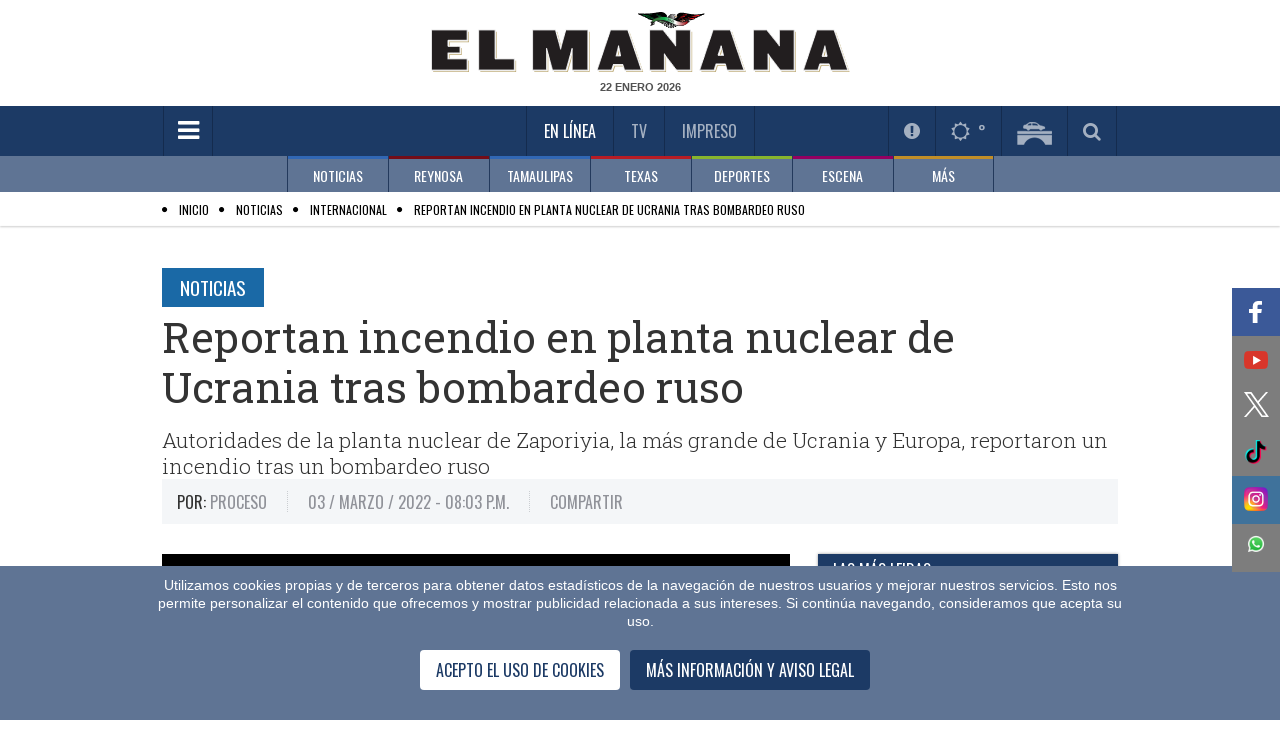

--- FILE ---
content_type: text/html; charset=utf-8
request_url: https://www.elmanana.com/reportan-incendio-en-planta-nuclear-de-ucrania-tras-bombardeo-ruso/5506993
body_size: 62472
content:
<!--dyn 09:10:10.921 p. m.  --><!DOCTYPE html><!--[if IE 8]><html class="no-js lt-ie9" xmlns="http://www.w3.org/1999/xhtml" lang="es-MX" xml:lang="es-MX"> <![endif]--><!--[if gt IE 8]><!--><html class="no-js" xmlns="http://www.w3.org/1999/xhtml" lang="es-MX" xml:lang="es-MX"><!--<![endif]--><head><link rel='manifest' href='https://blob-elmanana.tresite.com/json/manifest.json'><meta name="apple-itunes-app" content="app-id=1088062880" /><meta name="google-play-app" content="app-id=com.Tresite.ElMananaApp" /><meta name="google-site-verification" content="lTTrKUwYhKqnL42YW3F9FUONXcT60JVQWzlfJeiXQbg" /><meta name="theme-color" content="#1c3a65"><meta charset="utf-8"><meta content="100003831473972,725225620" property="fb:admins" /><meta property="fb:pages" content="147900325280235" /><meta name="viewport" content="width=device-width, initial-scale=1.0"><meta name="robots" content="index, follow, max-image-preview:large"><meta name="googlebot" content="index, follow"><title>Reportan incendio en planta nuclear de Ucrania tras bombardeo ruso </title><meta name="Description" content="Autoridades de la planta nuclear de Zaporiyia, la más grande de Ucrania y Europa, reportaron un incendio tras un bombardeo ruso" /><meta name="Keywords" content="Conflicto Rusia-Ucrania" /><meta name="abstract" content="Autoridades de la planta nuclear de Zaporiyia, la más grande de Ucrania y Europa, reportaron un incendio tras un bombardeo ruso" /><meta name="news_keywords" content="Conflicto Rusia-Ucrania" /><link rel="canonical" href="https://www.elmanana.com/reportan-incendio-en-planta-nuclear-de-ucrania-tras-bombardeo-ruso/5506993" ><link rel="amphtml" href="https://www.elmanana.com/amp/reportan-incendio-en-planta-nuclear-de-ucrania-tras-bombardeo-ruso/5506993" /><link rel="icon" href="https://blob-elmanana.tresite.com/images/favicon.png"><link rel="image_src" href="https://blob-elmanana.tresite.com/images/2022/03/04/crop-w1294-h1080-captura-de-pantalla-2022-03-03-a-las-80520-p-m-869d41b6-focus-0-0-608-342.png"><meta property="og:image" content="https://blob-elmanana.tresite.com/images/2022/03/04/crop-w1294-h1080-captura-de-pantalla-2022-03-03-a-las-80520-p-m-869d41b6-focus-0-0-608-342.png" /><meta property="og:title" content="Reportan incendio en planta nuclear de Ucrania tras bombardeo ruso"/><meta property="og:type" content="article" /><meta property="og:locale" content="es_ES" /><meta property="og:url" content="https://www.elmanana.com/reportan-incendio-en-planta-nuclear-de-ucrania-tras-bombardeo-ruso/5506993"/><meta property="og:description" content="Autoridades de la planta nuclear de Zaporiyia, la más grande de Ucrania y Europa, reportaron un incendio tras un bombardeo ruso"/><meta property="og:site_name" content="El Mañana" /><meta name="twitter:card" content="summary_large_image"><meta name="twitter:image" content="https://blob-elmanana.tresite.com/images/2022/03/04/crop-w1294-h1080-captura-de-pantalla-2022-03-03-a-las-80520-p-m-869d41b6-focus-0-0-608-342.png" /><meta name="twitter:title" content="Reportan incendio en planta nuclear de Ucrania tras bombardeo ruso" /><meta name="twitter:url" content="https://www.elmanana.com/reportan-incendio-en-planta-nuclear-de-ucrania-tras-bombardeo-ruso/5506993"/><meta name="twitter:description" content="Autoridades de la planta nuclear de Zaporiyia, la más grande de Ucrania y Europa, reportaron un incendio tras un bombardeo ruso"/><meta name="twitter:site" content="@elmananareynosa" /><meta name="twitter:image:src" content="https://blob-elmanana.tresite.com/images/2022/03/04/crop-w1294-h1080-captura-de-pantalla-2022-03-03-a-las-80520-p-m-869d41b6.png" /><link rel="alternate" type="application/rss+xml" title="Fuente RSS para El Mañana - Noticias" href="/feedgooglenews/noticias"><link rel="alternate" type="application/rss+xml" title="Fuente RSS para El Mañana - Reynosa" href="/feedgooglenews/local"><link rel="alternate" type="application/rss+xml" title="Fuente RSS para El Mañana - Tamaulipas" href="/feedgooglenews/tamaulipas"><link rel="alternate" type="application/rss+xml" title="Fuente RSS para El Mañana - Texas" href="/feedgooglenews/texas"><link rel="alternate" type="application/rss+xml" title="Fuente RSS para El Mañana - Deportes" href="/feedgooglenews/deportes"><link rel="alternate" type="application/rss+xml" title="Fuente RSS para El Mañana - Escena" href="/feedgooglenews/escena"><link rel="alternate" type="application/rss+xml" title="Fuente RSS para El Mañana - Policía" href="/feedgooglenews/policiaca"><script src="https://cdn.onesignal.com/sdks/OneSignalSDK.js" async=""></script><script>
var OneSignal = window.OneSignal || [];
OneSignal.push(function() {
OneSignal.init({
appId: "4793183f-1751-41a1-ba65-b9c25f9ab0dd",
});
});
</script><!-- Google GA4 --><script async src="https://www.googletagmanager.com/gtag/js?id=G-DTL0B5WQF9"></script><script>
    window.dataLayer = window.dataLayer || [];
    function gtag() { dataLayer.push(arguments); }
    gtag('js', new Date());

    gtag('config', 'G-DTL0B5WQF9');
</script><!-- Google GA4 --><link href='https://fonts.googleapis.com/css?family=Roboto+Slab:400,300,700' rel='stylesheet' type='text/css'><link href='https://fonts.googleapis.com/css?family=Oswald' rel='stylesheet' type='text/css'><link rel="stylesheet" href="https://blob-elmanana.tresite.com/css/styles.min-op.css?v=17"><link rel="stylesheet" href="https://use.fontawesome.com/f55b1912b4.css?v=17"><link rel="stylesheet" href="https://blob-elmanana.tresite.com/css/nota-custom.css?v=17"><link rel="stylesheet" href="https://blob-elmanana.tresite.com/edimpreso/css/style.css?v=17"><script src="https://blob-elmanana.tresite.com/jss/vendor/custom.modernizr.js?v=17"></script><input type="hidden" value="ctrlHTMLHeadNota"><script async src="https://securepubads.g.doubleclick.net/tag/js/gpt.js?v=17"></script><script>
    window.googletag = window.googletag || { cmd: [] };
    googletag.cmd.push(function () {
        googletag.defineSlot('/26463334/responsive_interarticle_leaderboard', [728, 90], 'div-gpt-ad-1698082762663-0').addService(googletag.pubads());
        googletag.defineSlot('/26463334/responsive_sticky', [728, 90], 'div-gpt-ad-1698082361466-0').addService(googletag.pubads());
        googletag.defineSlot('/26463334/portada_lateral_derecha', [120, 600], 'div-gpt-ad-1698082258714-0').addService(googletag.pubads());
        googletag.defineSlot('/26463334/portada_lateral_izquierda', [120, 600], 'div-gpt-ad-1698082177119-0').addService(googletag.pubads());
        googletag.defineSlot('/26463334/responsive_box_interarticle_4', [300, 250], 'div-gpt-ad-1698082818631-0').addService(googletag.pubads());
        googletag.defineSlot('/26463334/responsive_box_interarticle_5', [300, 250], 'div-gpt-ad-1698082964644-0').addService(googletag.pubads());
        googletag.defineSlot('/26463334/responsive_box_interarticle_1', [300, 250], 'div-gpt-ad-1698082885295-0').addService(googletag.pubads());
        googletag.defineSlot('/26463334/responsive_box_interarticle_2', [300, 250], 'div-gpt-ad-1698083017726-0').addService(googletag.pubads());
        googletag.defineSlot('/26463334/responsive_box_interarticle_3', [300, 250], 'div-gpt-ad-1698083058451-0').addService(googletag.pubads());
        googletag.defineSlot('/26463334/responsive_box_interarticle_6', [300, 250], 'div-gpt-ad-1698083114277-0').addService(googletag.pubads());
        googletag.pubads().enableSingleRequest();
        googletag.pubads().collapseEmptyDivs();
        googletag.enableServices();
    });
</script><!-- Cxense script begin --><script type="text/javascript">
    (function (d, s, e, t) {
        e = d.createElement(s); e.type = 'text/java' + s; e.async = 'async';
        e.src = 'http' + ('https:' === location.protocol ? 's://s' : '://') + 'cdn.cxense.com/cx.js';
        t = d.getElementsByTagName(s)[0]; t.parentNode.insertBefore(e, t);
    })(document, 'script');
</script><script type="text/javascript">
        var cX = cX || {}; cX.callQueue = cX.callQueue || [];
        cX.callQueue.push(['setSiteId', '1134080978869758070']);
        cX.callQueue.push(['sendPageViewEvent']);
</script><!-- Cxense script end --><style>
    h2{
        font-size: 1.3em;
    }
</style><script type="application/ld+json">
{
"@context": "https://schema.org",
"@graph": [
    {
      "@type": "NewsMediaOrganization",
      "@id": "https://www.elmanana.com/#publisher",
      "name": "El Mañana de Reynosa",
      "url": "https://www.elmanana.com/",
      "sameAs": [
        "https://www.facebook.com/manana.reynosa/"
        ,"https://www.instagram.com/elmananarey/"
        ,"https://twitter.com/elmananareynosa"
      ],
      "logo": {
        "@type": "ImageObject",
        "@id": "https://www.elmanana.com/#logo",
        "url": "http://manana.blob.core.windows.net.optimalcdn.com/img/logos/elmanana-logo-mobile.png",
        "width": 280,
        "height": 48,
        "caption": "El Mañana de Reynosa"
      },
      "image": {
        "@id": "https://www.elmanana.com/#logo"
      }
    },
    {
      "@type": "WebSite",
      "@id": "https://www.elmanana.com/#website",
      "url": "https://www.elmanana.com/",
      "name": "El Mañana de Reynosa",
      "publisher": {
        "@id": "https://www.elmanana.com/#publisher"
      },
      "potentialAction": {
        "@type": "SearchAction",
        "target": "https://www.elmanana.com/buscar/?q={search_term_string}",
        "query-input": "required name=search_term_string"
      }
    },
{
"@type": "NewsArticle",
"mainEntityOfPage":{
"@type":"WebPage",
"@id":"https://www.elmanana.com/reportan-incendio-en-planta-nuclear-de-ucrania-tras-bombardeo-ruso/5506993"
  },
  "headline": "Reportan incendio en planta nuclear de Ucrania tras bombardeo ruso",
  "alternativeHeadline": "Reportan incendio en planta nuclear de Ucrania tras bombardeo ruso",
  "image": {
    "@type": "ImageObject",
    "url": "https://blob-elmanana.tresite.com/images/2022/03/04/crop-w1294-h1080-captura-de-pantalla-2022-03-03-a-las-80520-p-m-869d41b6-focus-0-0-608-342.png",
    "height": 342,
    "width": 608
  },
  "datePublished": "2022-03-03T20:03:00-05:00",
  "dateModified": "2022-03-03T20:06:01-05:00",
  "articleSection": "noticias,internacional",
  "author": {
    "@type": "Person",
    "url": "https://www.elmanana.com",
    "name": "Proceso"
  },
   "publisher": {
    "@type": "Organization",
    "name": "El Mañana de Reynosa",
    "logo": {
      "@type": "ImageObject",
      "url": "http://manana.blob.core.windows.net.optimalcdn.com/img/logos/elmanana-logo-mobile.png",
      "width": "688",
      "height": "430"
    }
  },
  "description": "Autoridades de la planta nuclear de Zaporiyia, la más grande de Ucrania y Europa, reportaron un incendio tras un bombardeo ruso",
  "keywords": "Conflicto Rusia&#45;Ucrania,",
  "articleBody": " El portavoz de la central nuclear de Zaporiyia confirmó la noche de este jueves que, debido a los continuos bombardeos rusos sobre la zona, la planta estaría en llamas y habría peligro de una amenaza nuclear.“El equipo de la Federación Rusa está disparando contra la planta de energía nuclear de Zaporiyia. Existe una amenaza real de peligro nuclear en la planta de energía nuclear más grande de Europa, destacó, según recoge la agencia de noticias Unian.Por su parte, el alcalde de Energodar, Dimitro Orlov, confirmó que continúan los ataques en Zaporiyia. Las batallas continúan en el ascenso a la planta nuclear. Nuestros guardianes nacionales sostienen la defensa. Se sabe de víctimas, pero no de número exacto, confirmó en su perfil oficial de Facebook el alcalde.Un video distribuido por el Ministerio del Interior de Ucrania por Telegram la mañana de este jueves (hora de México) mostraba llamas y humo negro saliendo de la ciudad, habitada por unas 50 mil personas.El pasado 1 de marzo, la Agencia Internacional de la Energía (OIEA) perdió el contacto con las estaciones de monitorización radiológica automáticas ubicadas en la ciudad, que es el mayor de los emplazamientos nucleares de Ucrania.Allí albergan seis de sus 15 reactores. Especialistas ucranianos tratan de determinar la causa de la pérdida de la transferencia de datos de la central nuclear de Zaporiyia y de restablecerla.Además, la AIEA aprobó una resolución en la que condena la toma de varias centrales nucleares ucranianas por parte de las fuerzas rusas.Las Fuerzas Armadas ucranianas afirmaron este jueves que continúan los esfuerzos por parte de Rusia para llegar a las afueras de Zaporiyia y Mariupol, dos enclaves estratégicos que permitirían a Rusia cerrar el cerco y avanzar a otros puntos como Dnipro y Odesa.Estos últimos días, los residentes de Energodar y Zaporiyia han intentado bloquear las carreteras para retrasar el avance de las tropas rusas."
}
]
}
</script><script>
	(function(i,s,o,g,r,a,m){i['GoogleAnalyticsObject']=r;i[r]=i[r]||function(){
(i[r].q=i[r].q||[]).push(arguments)},i[r].l=1*new Date();a=s.createElement(o),
m=s.getElementsByTagName(o)[0];a.async=1;a.src=g;m.parentNode.insertBefore(a,m)
})(window,document,'script','//www.google-analytics.com/analytics.js','ga');

ga('create', 'UA-7247459-1', 'auto');
ga('send', 'pageview');

</script><meta name="twitter:card" content="summary_large_image"><meta name="twitter:site" content="@elmananarey"><meta name="twitter:creator" content="@elmananarey"><meta name="twitter:title" content="Reportan incendio en planta nuclear de Ucrania tras bombardeo ruso"><meta name="twitter:description" content="Autoridades de la planta nuclear de Zaporiyia, la más grande de Ucrania y Europa, reportaron un incendio tras un bombardeo ruso"><meta name="twitter:image:src" content="https://blob-elmanana.tresite.com/images/2022/03/04/crop-w1294-h1080-captura-de-pantalla-2022-03-03-a-las-80520-p-m-869d41b6.png"><style>
        .section-title.green {
            color: black !important;
        }

        .section-list li:before {
            color: #000 !important;
        }

        .CookieDeclaration {
            display: none;
        }

        .votosencuesta {
            font-weight: bold;
            font-size: 25px;
            line-height: 60px;
            color: #3166B2;
            text-align: center;
        }

        .respuestaencuesta {
            font-size: 12px;
            color: black;
        }

        .atss-left_2 {
            left: unset;
            float: left;
            right: 0;
        }
    </style><script src="https://www.google.com/recaptcha/api.js" async defer></script><script>
        var idvote = 0;

        function onSubmit(token) {
            votarEncuesta(token);

        }

        function validate(option) {
            idvote = option;
            grecaptcha.execute();
        }
    </script></head><body><!--  cambio en el body --><div id="fb-root"></div><div class="row"><div class="large-12 columns mb-10" style="text-align: center;"></div></div><header 
    class="has-second-menu"
    ><div class="header-wrapper"><div class="top-section"><div class="row"><div class="large-12 columns"><div class="logo"><a href="/" title="Inicio El Mañana De Reynosa"><picture><source srcset="https://blob-elmanana.tresite.com/img/logos/elmanana-logo-large.png" media="(min-width: 768px)"><img crossorigin="anonymous" srcset="https://blob-elmanana.tresite.com/img/logos/elmanana-logo-mobile.png" alt="El Mañana" title="El Mañana"></picture></a></div><span class="current-date" id="fechako"></span></div></div></div><div class="nav-bar"><div class="row"><div class="large-12 columns"><a href="#" class="toggle-menu" id="toggmenu" title="Menpu Hamburguesa"><em class="fa fa-bars"></em></a><ul class="top-links"><li class="active" id="enlinea"><a href="/" title="En Línea">En Línea</a></li><li class="" id="mananatv"><a href="/videos/" title="Videos TV">TV</a></li><li><a id="impreso" href="/membresia" title="Impreso">Impreso</a></li><!--li id="mananaclasificados"><a href="/clasificados/" title="Clasificados">Clasificados</a></li>--><li id="menuseccionespecial" style="padding-right: 60px; display: none;"></li></ul><ul class="header-widgets-list"><li id="notificaciones"><a href="/notificaciones" class="fancybox-iframe956-ready2" data-fancybox-type="iframe" title="Notificaciones"><em class="fa fa-exclamation-circle"></em></a></li><li id="mananaclima"><a href="/pronosticoclima/Reynosa,Tamaulipas,Mexico/" class="fancybox-iframe956-ready2" data-fancybox-type="iframe" title="Clima"><em class="fa fa-sun-o"></em>&nbsp;<m id="climaheader">&nbsp;</m></a></li><li id="mananapuentes"><a href="/puentes/" title="Puentes"><img crossorigin="anonymous" src="https://blob-elmanana.tresite.com/img/icons/bridge-icon.png" alt="Puentes" title="Puentes"></a></li><li id="mananabuscador"><a href="#" class="toggle-srch" title="Busqueda"><em class="fa fa-search"></em></a></li></ul><div class="srch-box"><input type="text" placeholder="Buscar..." name="txtKeyword" id="txtKeyword" onkeydown="if (event.keyCode==13) searchFormGoogle(1);" /><span class="srch-btn" onclick="javascript:searchFormGoogle(1);"><em class="fa fa-chevron-right" style="margin-left: 30%;"></em></span><!--Buscador--></div></div></div></div><div class="second-nav"><div class="row"><div class="large-12 columns"><ul class="second-menu clearfix"><li class="blue2-border"><a href="/noticias/" submenu-data="noticias" title="Noticias">NOTICIAS</a></li><li class="red-border"><a href="/reynosa/" submenu-data="local" title="Reynosa">REYNOSA</a></li><li class="blue2-border"><a href="/tamaulipas/" submenu-data="tamaulipas" title="Tamaulipas">TAMAULIPAS</a></li><li class="red2-border"><a href="/texas/" submenu-data="texas" title="Texas">TEXAS</a></li><li class="green-border"><a href="/deportes/" submenu-data="deportes" title="Deportes">DEPORTES</a></li><li class="pink-border"><a href="/escena/" submenu-data="escena" title="Escena">ESCENA</a></li><li class="brown-border"><a href="#" submenu-data="mas" title="Más">MÁS</a></li></ul></div></div><div class="submenu-wrapper"><div class="row"><div class="large-12 columns"><div id="noticias" class="submenu"><div class="slider submenu-slider"><div><a href="/noticias/internacional/" title="SubMenu">INTERNACIONAL</a></div><div><a href="/noticias/nacional/" title="SubMenu">NACIONAL</a></div><div><a href="/noticias/economia/" title="SubMenu">ECONOMÍA</a></div><div><a href="/noticias/salud/" title="SubMenu">SALUD</a></div><div><a href="/noticias/cienciaytecnologia/" title="SubMenu">CIENCIA Y TECNOLOGÍA</a></div><div><a href="/noticias/curiosidades/" title="SubMenu">CURIOSIDADES</a></div></div></div><div id="local" class="submenu"><div class="slider submenu-slider"><div><a href="/reynosa/reynosa/" title="SubMenu">REYNOSA</a></div><div><a href="/policia/" title="SubMenu">POLICÍA</a></div></div></div><div id="tamaulipas" class="submenu"><div class="slider submenu-slider"><div><a href="/tamaulipas/nuevolaredo/" title="SubMenu">NUEVO LAREDO</a></div><div><a href="/tamaulipas/mier/" title="SubMenu">MIER</a></div><div><a href="/tamaulipas/miguelaleman/" title="SubMenu">MIGUEL ALEMÁN</a></div><div><a href="/tamaulipas/camargo/" title="SubMenu">CAMARGO</a></div><div><a href="/tamaulipas/diazordaz/" title="SubMenu">DÍAZ ORDAZ</a></div><div><a href="/tamaulipas/riobravo/" title="SubMenu">RÍO BRAVO</a></div><div><a href="/tamaulipas/matamoros" title="SubMenu">MATAMOROS</a></div><div><a href="/tamaulipas/vallehermoso/" title="SubMenu">VALLE HERMOSO</a></div><div><a href="/tamaulipas/sanfernando/" title="SubMenu">SAN FERNANDO</a></div><div><a href="/tamaulipas/cdvictoria/" title="SubMenu">CD. VICTORIA</a></div><div><a href="/tamaulipas/mante/" title="SubMenu">MANTE</a></div><div><a href="/tamaulipas/altamira/" title="SubMenu">ALTAMIRA</a></div><div><a href="/tamaulipas/tampico/" title="SubMenu">TAMPICO</a></div><div><a href="/tamaulipas/madero/" title="SubMenu">MADERO</a></div></div></div><div id="texas" class="submenu"><div class="slider submenu-slider"><div><a href="/texas/brownsville/" title="SubMenu">BROWNSVILLE</a></div><div><a href="/texas/missionjarlingen" title="SubMenu">MISSION - HARLINGEN</a></div><div><a href="/texas/edinburg/" title="SubMenu">EDINBURG</a></div><div><a href="/texas/pharr/" title="SubMenu">PHARR</a></div><div><a href="/texas/lajoya/" title="SubMenu">LA JOYA	</a></div><div><a href="/texas/palmview/" title="SubMenu">PALMVIEW</a></div><div><a href="/texas/alamo/" title="SubMenu">ALAMO</a></div><div><a href="/texas/penitas/" title="SubMenu">PEÑITAS</a></div></div></div><div id="deportes" class="submenu"><div class="slider submenu-slider"><div><a href="/deportes/futbolmexicano/" title="SubMenu">FÚTBOL MEXICANO</a></div><div><a href="/deportes/reynosaenaccion/" title="SubMenu">REYNOSA EN ACCIÓN</a></div><div><a href="/deportes/beisbol/" title="SubMenu">BEISBOL</a></div><div><a href="/deportes/futbol/" title="SubMenu">FÚTBOL</a></div><div><a href="/deportes/basquetbol/" title="SubMenu">BASQUETBOL</a></div><div><a href="/deportes/futbolamericano/" title="SubMenu">FÚTBOL AMERICANO</a></div><div><a href="/deportes/masdeportes/" title="SubMenu">MÁS DEPORTES</a></div></div></div><div id="escena" class="submenu"><div class="slider submenu-slider"><div><a href="/escena/famosos/" title="SubMenu">FAMOSOS</a></div><div><a href="/escena/musica/" title="SubMenu">MÚSICA</a></div><div><a href="/escena/cultural/" title="SubMenu">CULTURAL</a></div><div><a href="/escena/bonappetit/" title="SubMenu">BON APPETIT</a></div><div><a href="/escena/viajeros/" title="SubMenu">VIAJEROS</a></div><div><a href="/escena/sociales/" title="SubMenu">SOCIALES</a></div><div><a href="/escena/cine/" title="SubMenu">CINE Y TELEVISIÓN</a></div></div></div><div id="mas" class="submenu"><div class="slider submenu-slider"><div><a href="/empresarial/" title="Empresarial">EMPRESARIAL</a></div><div><a href="/suplementos/" title="Suplementos">SUPLEMENTOS</a></div><div><a href="/opinion/" title="Opinión">OPINIÓN</a></div><div><a href="/ultimahora/" title="Última Hora">ÚLTIMA HORA</a></div></div></div></div></div></div></div></header><script>
    if (window.location !== window.parent.location) {
        document.getElementById("impreso").parentElement.remove();
    } 
</script><div id="wrapper"><div id="sidemenu"><ul class="sidemenu-list"><li class="show-for-small"><a href="/" title="Inicio El Mañana De Reynosa">En Línea</a></li><li><a style="color:#888888;" href="/noticias/" title="Menu NOTICIAS">NOTICIAS</a></li><li><a style="color:#888888;" href="/reynosa/" title="Menu REYNOSA">REYNOSA</a></li><li><a style="color:#888888;" href="/tamaulipas/" title="Menu TAMAULIPAS">TAMAULIPAS</a></li><li><a style="color:#888888;" href="/policia" title="Sección Policía">POLICÍA</a></li><li><a style="color:#888888;" href="/texas/" title="Menu TEXAS">TEXAS</a></li><li><a style="color:#888888;" href="/deportes/" title="Menu DEPORTES">DEPORTES</a></li><li><a style="color:#888888;" href="/escena/" title="Menu ESCENA">ESCENA</a></li><li><a style="color:#888888;" href="/empresarial/" title="Menu EMPRESARIAL">EMPRESARIAL</a></li><li><a style="color:#888888;" href="/ruleta/" title="Menu RULETA SOCIAL">RULETA SOCIAL</a></li><li><a style="color:#888888;" href="/suplementos/" title="Menu SUPLEMENTOS">SUPLEMENTOS</a></li><li><a style="color:#888888;" href="/opinion/" title="Menu OPINIÓN">OPINIÓN</a></li><li><a style="color:#888888;" href="/ultimahora/" title="Menu ÚLTIMA HORA">ÚLTIMA HORA</a></li><li><a style="color:#888888;" href="/buscador" title="Menu BUSCADOR">BUSCADOR</a></li><li class="show-for-small"><a href="/videos" title="Videos TV">TV</a></li><li class="show-for-small"><a href="/membresia" title="Edición Impresa">Impreso</a></li><!--<li class="show-for-small"><a href="/clasificados" title="Clasificados">Clasificados</a></li>--><li><input type="text" placeholder="BUSCAR" name="txtKeyword2" id="txtKeyword2" onkeydown="if (event.keyCode==13) searchFormGoogle(2);"><button class="srch-btn" onclick="javascript:searchFormGoogle(2);"><em class="fa fa-search"></em></button><form id="frmGoogle" name="frmGoogle" method="get"><input type="hidden" name="cx" value="017631580936587676505:8vltag3snok" /><input type="hidden" name="ie" value="UTF-8" /><input type="hidden" name="cof" value="FORID:11" /><input type="hidden" name="q" id="q" /></form></li></ul></div><div id="page" ><div class="page-overlay"></div><section role="submenu"><div class="section-list" style="padding:5px"><div class="row"><div class="large-12 columns" style="height: 20px;"><span itemscope itemtype="http://data-vocabulary.org/Breadcrumb"><ul><li><a href="/" itemprop="url"><span itemprop="title" style="color:black;">Inicio</span></a></li><li><a href="/noticias/" itemprop="url"><span itemprop="title" style="color:black;">Noticias</span></a></li><li><a href="/noticias/internacional/" itemprop="url"><span itemprop="title" style="color:black;">Internacional</span></a></li><li><a href="/reportan-incendio-en-planta-nuclear-de-ucrania-tras-bombardeo-ruso/5506993" itemprop="url"><span itemprop="title" style="color:black;">Reportan incendio en planta nuclear de Ucrania tras bombardeo ruso</span></a></li></ul></span></div></div></div></section><input hidden="hidden" value="ctrlNotaSubMenu_Inicio" /><section role="submenu" style="display:none;"><div class="section-list"><div class="row"><div class="large-12 columns"><span class="current-section"><a title="Menu Opcion" href="/noticias/" style="color: rgb(153, 153, 153);">NOTICIAS</a>:</span><ul style="display: inline !important;"><li class="active"><a title="SubMenu Opcion" href="/noticias/internacional">INTERNACIONAL</a></li><li ><a title="SubMenu Opcion" href="/noticias/nacional">NACIONAL</a></li><li ><a title="SubMenu Opcion" href="/noticias/economia">ECONOMÍA</a></li><li ><a title="SubMenu Opcion" href="/noticias/salud">SALUD</a></li><li ><a title="SubMenu Opcion" href="/noticias/cienciaytecnologia">CIENCIA Y TECNOLOGÍA</a></li><li ><a title="SubMenu Opcion" href="/noticias/curiosidades">CURIOSIDADES</a></li><li ><a title="SubMenu Opcion" href="/noticias/consulta-2021">CONSULTA 2021</a></li><li ><a title="SubMenu Opcion" href="/noticias/nuevoleon">NUEVO LEÓN</a></li><li ><a title="SubMenu Opcion" href="/noticias/politica">POLÍTICA</a></li></ul></div></div></div></section><input hidden="hidden" value="ctrlNotaSubMenu_Final" /><style>
    .instagram-media {
        max-width: none !important;
    }
</style><style>
    .skin-left {
        float: left;
        margin-left: -150px
    }

    .skin-left, .skin-right {
        pointer-events: all;
        position: fixed;
        top: 200px;
        height: 100%;
        z-index: 99;
        display: flex;
        justify-content: center;
        align-items: center;
    }

    .skin-right {
        float: right;
        margin-left: 985px;
    }





    .ad-unit-leaderboard {
        width: 728px;
        height: 90px;
        margin: 20px auto;
        display: flex;
        justify-content: center;
        align-items: center;
    }

    .ad-unit-sticky {
        width: 120px;
        height: 600px;
        writing-mode: vertical-lr;
        text-orientation: mixed;
        display: flex;
        flex-direction: column;
        justify-content: center;
        align-items: center;
    }

        .ad-unit-sticky span {
            writing-mode: vertical-rl;
            text-orientation: mixed;
        }

    .ad-unit-middle {
        /*width: 300px;
        height: 250px;*/
        margin: 0 0 25px 0;
        display: flex;
        justify-content: center;
        align-items: center;
    }



    #stickyunit {
        text-align: center;
        position: fixed;
        display: flex;
        align-content: center;
        align-items: center;
        justify-content: center;
        height: auto;
        width: 100vw;
        bottom: 0;
        z-index: 9999;
        background: #5f7494;
    }

    .desktop-publicidad {
        display: block;
    }

    .mobile-publicidad {
        display: none;
    }

    @media only screen and (max-width: 1320px) {
        .desktop-publicidad {
            display: none;
        }
    }

    .ad-unit-sticky-bottom {
        width: 728px;
        height: 90px;
        display: flex;
        flex-direction: column;
        justify-content: center;
        align-items: center;
    }
</style><!-- Script Inicio Publicidad Stitky --><div id="stickyunit"><span style="color: black; background: #5f7494; width: 30px; height: 30px; position: absolute; right: 0; top: -24%; opacity: unset; font-size: 20px; margin-right: 25px;" class="cerrarbarraprincipal">×</span><div style="text-align: center;"></div></div><script>
    document.addEventListener('DOMContentLoaded', function () {
        $(".cerrarbarraprincipal").on("click", function () { $("#stickyunit").remove() });
    });

</script><!-- Script Fin Publicidad Stitky --><div class="single-post"><div class="row"><div class="banner align-center"></div></div><div class="row"><div class="large-12 columns"><!-- Script Inicio Publicidad Reciente --><div class="row collapse"></div><!-- Script Fin Publicidad Reciente --><article class="post"><a title="Nota Sección Subsección" href="/noticias" class="section-title blue m-b-5">Noticias</a><h1>Reportan incendio en planta nuclear de Ucrania tras bombardeo ruso</h1><span style="color: #333; font-family: Roboto Slab,Georgia,serif; font-size: 1.3125em; font-weight: 300; line-height: 1.25; margin: 0 0 15px;">Autoridades de la planta nuclear de Zaporiyia, la más grande de Ucrania y Europa, reportaron un incendio tras un bombardeo ruso<div id="divClicks" style="display: none"></div></span><div class="meta-block m-b-30"><ul class="metas-list clearfix"><li><span><strong class="label-txt">Por:</strong> Proceso</span></li><li><span>03 / Marzo / 2022  - 08:03 p.m.</span><meta itemprop="datePublished" content="2022-03-03T20:03:00-05:00"></li><li><span>COMPARTIR</span><div class="addthis_sharing_toolbox"></div><script type="text/javascript" src="//s7.addthis.com/js/300/addthis_widget.js#pubid=ra-53d7bb8b74538035">
                                            var addthis_config = {
                                            data_track_clickback: false
                                        }
                                    </script><!-- Go to www.addthis.com/dashboard to customize your tools --></li></ul><script type="text/javascript" src="//widget.playoncenter.com/newplayer/ifriendly/embed.min.js"></script><script type="application/javascript">
                                SMARTY_ID_DATA.init({
                                    "idVideo": "rd_12333",
                                    "autoplay": 1,
                                    "vol": 46,
                                    "twitter": "@elmananarey"
                                });
                            </script></div><div class="row"><div class="large-8 columns"><div class="content"><div class="thumb"><picture><source media="(max-width: 480px)" srcset="https://www.elmanana.com/images/tnfocus/0/0/384/276/2022/03/04/crop-w1294-h1080-captura-de-pantalla-2022-03-03-a-las-80520-p-m-869d41b6.png"><source media="(min-width: 481px) and (max-width: 1024px)" srcset="https://blob-elmanana.tresite.com/images/2022/03/04/crop-w1294-h1080-captura-de-pantalla-2022-03-03-a-las-80520-p-m-869d41b6-focus-0-0-628-346.png"><source media="(min-width: 1025px)" srcset="https://blob-elmanana.tresite.com/images/2022/03/04/crop-w1294-h1080-captura-de-pantalla-2022-03-03-a-las-80520-p-m-869d41b6-focus-0-0-628-524.png"><img crossorigin="anonymous" src="https://blob-elmanana.tresite.com/images/2022/03/04/crop-w1294-h1080-captura-de-pantalla-2022-03-03-a-las-80520-p-m-869d41b6-focus-0-0-628-524.png" alt="Reportan incendio en planta nuclear de Ucrania tras bombardeo ruso" title="Reportan incendio en planta nuclear de Ucrania tras bombardeo ruso"></picture></div><!-- Script Inicio Publicidad Box Intteracticle 1--><!-- Script Fin Publicidad Box Intteracticle 1--><p><!--<script src="http://mona.admanmedia.com/go?id=dd2264b7" id="hybs-dd2264b7" async></script>--><script src="http://mona.admanmedia.com/go?id=31da87f3" id="hybs-31da87f3" async></script><p style="text-align: justify;"> El portavoz de la central nuclear de Zaporiyia confirmó la noche de este jueves que, debido a los continuos bombardeos rusos sobre la zona, la planta estaría en llamas y habría peligro de una amenaza nuclear.</p><p style="text-align: justify;">“El equipo de la Federación Rusa está disparando contra la planta de energía nuclear de Zaporiyia. Existe una amenaza real de peligro nuclear en la planta de energía nuclear más grande de Europa", destacó, según recoge la agencia de noticias Unian.</p><p style="text-align: justify;"><blockquote class="twitter-tweet"><p lang="es" dir="ltr"><a href="https://twitter.com/hashtag/Urgente?src=hash&amp;ref_src=twsrc%5Etfw" title="#Urgente" target="_blank">#Urgente</a>: Tropas rusas disparan contra la planta de energía nuclear más grande de Europa en Energodar. Hay fuego y explosiones! <br>En la cámara en vivo vemos los combates y ahora llegan varias ambulancias al lugar! <a href="https://t.co/rPpKvLNzLH" title="pic.twitter.com/rPpKvLNzLH" target="_blank">pic.twitter.com/rPpKvLNzLH</a></p>&mdash; Realidad internacional (@realidad_int) <a href="https://twitter.com/realidad_int/status/1499549291752222723?ref_src=twsrc%5Etfw" title="March 4, 2022" target="_blank">March 4, 2022</a></blockquote> <script async="" src="https://platform.twitter.com/widgets.js" charset="utf-8"></script></p><p style="text-align: justify;">Por su parte, el alcalde de Energodar, Dimitro Orlov, confirmó que continúan los ataques en Zaporiyia. "Las batallas continúan en el ascenso a la planta nuclear. Nuestros guardianes nacionales sostienen la defensa. Se sabe de víctimas, pero no de número exacto", confirmó en su perfil oficial de Facebook el alcalde.</p><p style="text-align: justify;">Un video distribuido por el Ministerio del Interior de Ucrania por Telegram la mañana de este jueves (hora de México) mostraba llamas y humo negro saliendo de la ciudad, habitada por unas 50 mil personas.</p><p style="text-align: justify;">El pasado 1 de marzo, la Agencia Internacional de la Energía (OIEA) perdió el contacto con las estaciones de monitorización radiológica automáticas ubicadas en la ciudad, que es el mayor de los emplazamientos nucleares de Ucrania.</p><p style="text-align: justify;">Allí albergan seis de sus 15 reactores. Especialistas ucranianos tratan de determinar la causa de la pérdida de la transferencia de datos de la central nuclear de Zaporiyia y de restablecerla.</p><p style="text-align: justify;">Además, la AIEA aprobó una resolución en la que condena la toma de varias centrales nucleares ucranianas por parte de las fuerzas rusas.</p><p style="text-align: justify;">Las Fuerzas Armadas ucranianas afirmaron este jueves que "continúan los esfuerzos" por parte de Rusia para llegar a las afueras de Zaporiyia y Mariupol, dos enclaves estratégicos que permitirían a Rusia cerrar el cerco y avanzar a otros puntos como Dnipro y Odesa.</p><p style="text-align: justify;">Estos últimos días, los residentes de Energodar y Zaporiyia han intentado bloquear las carreteras para retrasar el avance de las tropas rusas.</p></p></div><div class="row"><!--ads-468x60--><div class="banner align-center"></div></div><div class="comments-block m-b-30"><span style="color: #1c3a65;font-family: Oswald,sans-serif; margin: 0 0 13px;">DEJA TU COMENTARIO</span><div class="fb-comments" data-href="https://www.elmanana.com/reportan-incendio-en-planta-nuclear-de-ucrania-tras-bombardeo-ruso/5506993" data-width="613" data-numposts="5" data-colorscheme="light"></div><div class="lazyload" data-script="https://blob-elmanana.tresite.com/jss/comment.js"></div></div><div class="post-widget"><span style="color: #1c3a65;font-family: Oswald,sans-serif;margin: 0 0 13px;">EL MAÑANA RECOMIENDA</span><div class="row"><div id="taboola-below-article-thumbnails"></div><div class="lazyload" data-script="https://blob-elmanana.tresite.com/jss/taboola.js"></div></div></div></div><div class="large-4 columns"><aside><!--banner-publicidad--><!-- Script Inicio Publicidad Box Intteracticle 4--><!-- Script Fin Publicidad Box Intteracticle 4--><!--
                            <div class="side-widget"><script async src="//pagead2.googlesyndication.com/pagead/js/adsbygoogle.js"></script>
                                       300x250_Mañana_Reynosa
                                        <ins class="adsbygoogle"
                                            style="display: inline-block; width: 300px; height: 250px"
                                            data-ad-client="ca-pub-7961845998415462"
                                            data-ad-slot="4924485837"></ins><script>
                                            (adsbygoogle = window.adsbygoogle || []).push({});
                                        </script></div> --><div class="side-widget"><div class="headline clearfix"><span style="color: #fff;float: left;font-family: Oswald,sans-serif;font-size: 1em;line-height: 1.2;margin: 0;padding-top: 7px;padding-bottom: 9px;text-transform: uppercase;">LAS MÁS LEIDAS</span></div><div class="content clearfix" id="lasmasleidas"></div></div><!-- Script Inicio Publicidad Box Intteracticle 5--><!-- Script Fin Publicidad Box Intteracticle 5--><!--banner-publicidad--><div class="side-widget"></div><div class="side-widget"><div class="content clearfix" id="bannerapps"><img crossorigin="anonymous" id="Image-Maps-Com-image-maps-2016-09-07-160556" src="https://blob-elmanana.tresite.com/img/dummy-img/banners/EM-Banner-Apps.jpg" border="0" width="300" height="250" orgwidth="300" orgheight="250" usemap="#image-maps-2016-09-07-160556" alt="El Mañana Reynosa - Apps" title="El Mañana Reynosa - Apps" /><map name="image-maps-2016-09-07-160556" id="ImageMapsCom-image-maps-2016-09-07-160556"><area alt="El Mañana Reynosa - App" title="Apple iOS" href="https://itunes.apple.com/us/app/el-manana/id1088062880?l=es&ls=1&mt=8" shape="rect" coords="40,183,136,233" style="outline: none;" target="_self" /><area alt="El Mañana de Reynos - Android" title="El Mañana de Reynos - Android" href="https://play.google.com/store/apps/details?id=com.Tresite.ElMananaApp" shape="rect" coords="143,182,260,232" style="outline: none;" target="_self" /><area shape="rect" coords="298,248,300,250" alt="Image Map" style="outline: none;" title="Image Map" href="https://www.image-maps.com/index.php?aff=mapped_users_0" /></map></div></div><input hidden="hidden" value="ctrlMultimediaRelacionada_Inicio" /><div class="side-widget black"><div class="headline clearfix"><span style="color: #fff;float: left;font-family: Oswald,sans-serif;font-size: 1em;line-height: 1.2;margin: 0;padding-top: 7px;padding-bottom: 9px;text-transform: uppercase;">MULTIMEDIA</span></div><div class="content clearfix no-p"><div id="media-slider" class="media-sc flexslider"><ul class="slides"><li><img crossorigin="anonymous" src="https://blob-elmanana.tresite.com/images/2024/02/02/43-focus-0-0-300-250.jpg"   alt="#Reynosa | Cierran lateral norte de canal Anzaldúas; tome rutas alternas" title="#Reynosa | Cierran lateral norte de canal Anzaldúas; tome rutas alternas"><div class="info"><span style="color: #fff;font-family: Roboto Slab,Georgia,serif;font-size: .875em;line-height: 1.35em;margin: 0;"><em class="fa fa-film"></em>&nbsp;#Reynosa | Cierran lateral norte de canal Anzaldúas; tome rutas alternas</span></div><a href="/videos/video-nota/videonota/reynosa--cierran-lateral-norte-de-canal-anzalduas-tome-rutas-alternas-5809968.html" class="overlay gradient" title="#Reynosa | Cierran lateral norte de canal Anzaldúas; tome rutas alternas"><em class="fa fa-play"></em></a></li><li><img crossorigin="anonymous" src="https://blob-elmanana.tresite.com/images/2024/02/01/4_1-focus-0-0-300-250.jpg" alt="Reynosa | Ejecutan a hombre en estacionamiento de centro comercial" title="Reynosa | Ejecutan a hombre en estacionamiento de centro comercial"><div class="info"><span style="color: #fff;font-family: Roboto Slab,Georgia,serif;font-size: .875em;line-height: 1.35em;margin: 0;"><em class="fa fa-camera"></em>&nbsp;Reynosa | Ejecutan a hombre en estacionamiento de centro comercial</span></div><a href="/fotogalerias/local/policia/reynosa--ejecutan-a-hombre-en-estacionamiento-de-centro-comercial-5809604.html" class="overlay gradient" title="Reynosa | Ejecutan a hombre en estacionamiento de centro comercial"><em class="fa fa-camera"></em></a></li><li><img crossorigin="anonymous" src="https://blob-elmanana.tresite.com/images/2024/01/27/dsc-4426_1-focus-0-0-300-250.jpg" alt="Gloria Trevi espectacular…" title="Gloria Trevi espectacular…"><div class="info"><span style="color: #fff;font-family: Roboto Slab,Georgia,serif;font-size: .875em;line-height: 1.35em;margin: 0;"><em class="fa fa-camera"></em>&nbsp;Gloria Trevi espectacular…</span></div><a href="/fotogalerias/escena/famosos/gloria-trevi-espectacular-5808111.html" class="overlay gradient" title="Gloria Trevi espectacular…"><em class="fa fa-camera"></em></a></li></ul></div><div id="media-carousel" class="media-sc flexslider"><ul class="slides"><li><img crossorigin="anonymous" src="https://blob-elmanana.tresite.com/images/2024/02/02/43-focus-0-0-180-150.jpg" alt="#Reynosa | Cierran lateral norte de canal Anzaldúas; tome rutas alternas" title="#Reynosa | Cierran lateral norte de canal Anzaldúas; tome rutas alternas"><div class="info"><span style="color: #fff;font-family: Roboto Slab,Georgia,serif;font-size: .875em;line-height: 1.35em;margin: 0;"><em class="fa fa-film"></em>&nbsp;#Reynosa | Cierran lateral norte de canal Anzaldúas; tome rutas alternas</span></div><div class="overlay gradient"></div></li><li><img crossorigin="anonymous" src="https://blob-elmanana.tresite.com/images/2024/02/01/4_1-focus-0-0-180-150.jpg" alt="Reynosa | Ejecutan a hombre en estacionamiento de centro comercial" title="Reynosa | Ejecutan a hombre en estacionamiento de centro comercial"><div class="info"><span style="color: #fff;font-family: Roboto Slab,Georgia,serif;font-size: .875em;line-height: 1.35em;margin: 0;"><em class="fa fa-camera"></em>&nbsp;Reynosa | Ejecutan a hombre en estacionamiento de centro comercial</span></div><div class="overlay gradient"></div></li><li><img crossorigin="anonymous" src="https://blob-elmanana.tresite.com/images/2024/01/27/dsc-4426_1-focus-0-0-180-150.jpg" alt="Gloria Trevi espectacular…" title="Gloria Trevi espectacular…"><div class="info"><span style="color: #fff;font-family: Roboto Slab,Georgia,serif;font-size: .875em;line-height: 1.35em;margin: 0;"><em class="fa fa-camera"></em>&nbsp;Gloria Trevi espectacular…</span></div><div class="overlay gradient"></div></li></ul></div></div></div><input hidden="hidden" value="ctrlMultimediaRelacionada_Final" /><!--publicidad--><div class="side-widget" style="height: 600px !important; overflow: scroll!important;"><div class="headline clearfix"><span style="font-weight: 400;color: #fff;float: left;font-family: Oswald,sans-serif;font-size: 1em;line-height: 1.2;margin: 0;padding-top: 7px;padding-bottom: 9px;text-transform: uppercase;">MINUTO A MINUTO</span><a href="/ultimahora/" class="view-more" title="Minuto a Minuto">Ver todas <em class="fa fa-angle-right"></em></a></div><div class="content clearfix" id="minuto"></div></div><!-- Script Inicio Publicidad Box Intteracticle 6--><!-- Script Fin Publicidad Box Intteracticle 6--><div class="side-widget"><div class="content clearfix" id="banneredicion"><img crossorigin="anonymous" src="https://blob-elmanana.tresite.com/img/dummy-img/banners/compartirnota.jpg" alt="Comparte el contenido!" title="Comparte el contenido!" /><img crossorigin="anonymous" src="https://blob-elmanana.tresite.com/img/dummy-img/banners/EM-Banner-Ed.Impresa1.jpg" alt="Suscríbete a la Edición Impresa" title="Suscríbete a la Edición Impresa" /></a></div></div><div class="side-widget"><div class="content clearfix" id="compartecontenido"><img crossorigin="anonymous" src="https://blob-elmanana.tresite.com/img/dummy-img/banners/compartirnota.jpg" alt="Comparte el contenido!" title="Comparte el contenido!" /></div></div><!--ads-300x600--><div class="side-widget"></div></aside></div></div></article></div></div></div><div class="content-wrapper"><section role="news-grid" id="last_section"><div id="listadoscroll"></div></section><!--rich-media--><!-- Tag : --><div class="row"></div></div><!-- Agregado para videos en instagram --><script async defer src="//www.instagram.com/embed.js"></script><footer><div class="row"><div class="large-3 columns hide-for-small"><span style="color: #1c3a65;font-family: Oswald,sans-serif;font-size: 1.0625em;line-height: 1.2;margin: 0 0 15px;padding-top: 12px;">CONTINÚA VISITANDO</span><ul><li><a title="La Tarde de Reynosa" href="http://www.latarde.com.mx"  rel="nofollow" rel="nofollow">La Tarde de Reynosa</a></li><li><a title="Gobierno de Reynosa" href="http://www.reynosa.gob.mx/" target=_blank rel="nofollow" rel="nofollow">Gobierno de Reynosa</a></li><li><a title="FGJ" href="http://www.gob.mx/pgr" target=_blank rel="nofollow" rel="nofollow">FGJ</a></li><li><a title="Gobierno de Tamaulipas" href="http://tamaulipas.gob.mx/"  rel="nofollow" rel="nofollow">Gobierno de Tamaulipas</a></li><li><a title="SEDENA" href="http://www.sedena.gob.mx/inicio"  rel="nofollow" rel="nofollow">SEDENA</a></li><li><a title="SEMAR" href="http://www.gob.mx/semar" target=_blank rel="nofollow" rel="nofollow">SEMAR</a></li></ul></div><div class="large-3 columns hide-for-small"><div class="hide-for-small"><span style="color: #1c3a65;font-family: Oswald,sans-serif;font-size: 1.0625em;line-height: 1.2;margin: 0 0 15px;padding-top: 12px;">NOSOTROS</span></div><ul><li id="contactanoslink"><a title="Contáctanos" href="/contactanos/" target="_self">Contáctanos</a></li><li><a title="Publicidad" href="/contenido/publicidad-2503.html"  >Publicidad</a></li><li><a title="Aviso Legal" href="/contenido/legales-888.html"  >Aviso Legal</a></li><li><a title="Política de Privacidad" href="/politicadeprivacidad.html/"  >Política de Privacidad</a></li><li><a title="Información Institucional" href="/contenido/informacioninstitucional-2504.html"  >Información Institucional</a></li></ul></div><div class="large-3 columns hide-for-small"><div class="hide-for-small"><span style="color: #1c3a65; font-family: Oswald,sans-serif; font-size: 1.0625em; line-height: 1.2; margin: 0 0 15px; padding-top: 12px;">SÍGUENOS</span></div><ul class="sn-links"><li><a title="Facebook" href="https://www.facebook.com/ElMananaDeReynosa" target=_blank rel="nofollow"><em class="fa fa-facebook"></em>Facebook</a></li><li><a title="Instagram" href="https://www.instagram.com/elmananarey/" target=_self rel="nofollow"><em class="fa fa-instagram"></em>Instagram</a></li><li><a title="Youtube" href="https://www.youtube.com/channel/UC9bK5k1bhmmBAHU-Ar838eg"  rel="nofollow"><em class="fa fa-youtube"></em>Youtube</a></li></ul><ul class="sn-links"><li><a title="tiktok" href="https://www.tiktok.com/@elmananareynosa" style="margin-left: -28px;"><svg xmlns="http://www.w3.org/2000/svg" width="16" height="16" fill="currentColor" class="bi bi-tiktok" viewBox="0 0 16 16" style=""><path d="M9 0h1.98c.144.715.54 1.617 1.235 2.512C12.895 3.389 13.797 4 15 4v2c-1.753 0-3.07-.814-4-1.829V11a5 5 0 1 1-5-5v2a3 3 0 1 0 3 3V0Z" style=""></path></svg></a><a title="tiktok" href="https://www.tiktok.com/@elmananareynosa" style="margin-left: -21px;">Tiktok</a></li><li><a title="Twitter" href="http://www.twitter.com/elmananarey" rel="nofollow" style="padding: 4px 0 5px 0px;"><svg viewBox="0 0 24 24" aria-hidden="true" class="r-16ek5rh r-4qtqp9 r-yyyyoo r-16y2uox r-8kz0gk r-dnmrzs r-bnwqim r-1plcrui r-lrvibr r-lrsllp" style="width: 17px; margin-right: 11px;"><g><path fill="#7789a3" d="M14.258 10.152L23.176 0h-2.113l-7.747 8.813L7.133 0H0l9.352 13.328L0 23.973h2.113l8.176-9.309 6.531 9.309h7.133zm-2.895 3.293l-.949-1.328L2.875 1.56h3.246l6.086 8.523.945 1.328 7.91 11.078h-3.246zm0 0"></path></g></svg>Twitter</a></li></ul></div><div class="large-3 columns hide-for-small"><p><img crossorigin="anonymous" src="https://blob-elmanana.tresite.com/img/logos/elmanana-logo-small.png" alt="El Mañana" title="El Mañana"></p><p><strong>DR © Editora DEMAR S.A. de C.V.</strong><br><p>Calle Mat&iacute;as Canales 504 Col. Ribere&ntilde;a Cd. Reynosa,Tamaulipas CP. 88620. <br />
Tel&eacute;fono (899) 921-9950</p></p><p>©Derechos Reservados 2024</p></div></div></footer></div></div><!--Incluir los divs que agrupar el html después del footer--><script src="https://blob-elmanana.tresite.com/jss/nota-custom.min2.js?v=17"></script><!--Incluir los divs que agrupar el html despu&eacute;s del footer--><script src="https://ajax.googleapis.com/ajax/libs/jquery/1.10.2/jquery.min.js?v=17"></script><script>window.jQuery || document.write('<script src="https://blob-elmanana.tresite.com/jss/vendor/jquery.min.js?v=17"><\/script>')</script><!--[if lte IE 8]><script src="https://blob-elmanana.tresite.com/jss/vendor/selectivizr-min.js?v=17"></script><script src="https://blob-elmanana.tresite.com/jss/vendor/legacy.js?v=17"></script><![endif]--><script src="https://blob-elmanana.tresite.com/jss/inicializaredimpreso.js?v=17"></script><script src="https://blob-elmanana.tresite.com/jss/general-scripts.min.js?v=17"></script><script src="https://blob-elmanana.tresite.com/jss/jquery.nota-custom.min.js?v=17"></script><!--/noptimize--><script>
                                    var meses = new Array("ENERO", "FEBRERO", "MARZO", "ABRIL", "MAYO", "JUNIO", "JULIO", "AGOSTO", "SEPTIEMBRE", "OCTUBRE", "NOVIEMBRE", "DICIEMBRE");
                                    var f = new Date();
                                    $('#fechako').html(f.getDate() + " " + meses[f.getMonth()] + " " + f.getFullYear());
                                </script><script type="text/javascript">
                                            $.ajax({
                                                url: '/climaheader/',
                                                success: function (data) {
                                                    if (data.length < 300) {
                                                        $('#climaheader').append(data);
                                                    }
                                                }
                                            });

                                        </script><script type="text/javascript">

            var objMenuSeccionEspecial;

            $(document).ready(function () {

                var strlUrl = "https://blob-elmanana.tresite.com/json/appfeedseccionespecial.json?id=" + Math.floor(Math.random() * 10000)

                $.ajax({
                    type: "get",
                    url: strlUrl,
                    success: function (data) {
                        if (data != undefined && data != null) {
                            objMenuSeccionEspecial = data;
                            if (objMenuSeccionEspecial[0].Habilitada == "SI") {
                                $("#menuseccionespecial").css("display", "");
                                $("#menuseccionespecial").append("<a href='/seccionespecial/' title='Sección Especial'>" + objMenuSeccionEspecial[0].Nombre + "</a>");
                            }
                        }
                    },
                    error: function () {
                        console.log("Error, favor de reportar al equipo de Soporte Técnico Tresite...");
                    }
                });

            });
        </script><script type="text/javascript">
                            $.ajax({
                                url: '/lasmasleidasdia/',
                                success: function (data) {
                                    //if (data.length < 200) {
                                    $('#lasmasleidas').append(data);
                                    //}
                                }
                            });
                        </script><script type="text/javascript">
                            $.ajax({
                                url: '/minuto/9',
                                success: function (data) {
                                    //if (data.length < 200) {
                                    $('#minuto').append(data);
                                    //}
                                }
                            });
                        </script><script type="text/javascript">
                                        $(document).ready(function () {
                                            var strUrlPost = '/XStatic/manana/template/submitaddclickstory.aspx?id=5506993';
                                            $.get(strUrlPost, function (data) {
                                                var valretorno;
                                                valretorno = data;
                                                // carga mensaje
                                                $('#divClicks').html('<span>' + valretorno + '</span>');
                                            });
                                        });
                                    </script><script type="text/javascript">
                            $.ajax({
                                url: '/scrolling/',
                                success: function (data) {
                                    //if (data.length < 200) {
                                    $('#listadoscroll').append(data);
                                    //}
                                }
                            });
                        </script><div id="at4-share_2" class="at4-share_2 addthis_32x32_style_2 atss_2 atss-left_2 addthis-animated_2 slideInLeft_2"><a role="button" tabindex="0" href="https://www.facebook.com/ElMananaDeReynosa/" target="_blank" class="at-share-btn_2 at-svc-twitter_2" title="Facebook El Mañana De Reynosa" rel="nofollow"><span class="at4-visually-hidden_2">Share to facebook</span><span class="at-icon-wrapper_2" style="background-color: rgb(59, 89, 152); height: 48px;"><svg xmlns="http://www.w3.org/2000/svg" xmlns:xlink="http://www.w3.org/1999/xlink"
                viewBox="0 0 32 32" version="1.1" role="img" aria-labelledby="at-svg-facebook-2"
                style="fill: rgb(255, 255, 255);" class="at-icon_2 at-icon-facebook"><title id="at-svg-facebook-2">Facebook</title><g><path
                        d="M22 5.16c-.406-.054-1.806-.16-3.43-.16-3.4 0-5.733 1.825-5.733 5.17v2.882H9v3.913h3.837V27h4.604V16.965h3.823l.587-3.913h-4.41v-2.5c0-1.123.347-1.903 2.198-1.903H22V5.16z"
                        fill-rule="evenodd"></path></g></svg></span></a><a role="button " tabindex="0" href="https://www.youtube.com/user/elmananacom" target="_blank" class="at-share-btn_2 at-svc-compact_2 at4-share-count-anchor_2" style="height: 48px;" title="Youtube El Mañana De Reynosa" rel="nofollow"><span
            class="at4-visually-hidden_2">More
                    AddThis Share
                    options</span><span class="at-icon-wrapper_2"
            style="background-color: rgb(125, 125, 125); height: 48px; padding-top: 12px;"><img width="24" height="24" alt="Youtube Redes Sociales El Mañana" title="Youtube Redes Sociales El Mañana" crossorigin="anonymous" src="https://blob-elmanana.tresite.com/images/ytst.png" /></span></a><a role="button" tabindex="0" href="https://twitter.com/elmananareynosa" target="_blank" rel="nofollow" class="at-share-btn_2 at-svc-twitter_2" title="Twitter El Mañana De Reynosa" style="width: 3pc;"><span class="at4-visually-hidden_2">Share to Twitter</span><span class="at-icon-wrapper_2" style="background-color: rgb(125 125 125);"><svg viewBox="0 0 24 24" aria-hidden="true" class="r-16ek5rh r-4qtqp9 r-yyyyoo r-16y2uox r-8kz0gk r-dnmrzs r-bnwqim r-1plcrui r-lrvibr r-lrsllp" style="width: 25px;"><g><path fill="#FFFFFF" d="M14.258 10.152L23.176 0h-2.113l-7.747 8.813L7.133 0H0l9.352 13.328L0 23.973h2.113l8.176-9.309 6.531 9.309h7.133zm-2.895 3.293l-.949-1.328L2.875 1.56h3.246l6.086 8.523.945 1.328 7.91 11.078h-3.246zm0 0"></path></g></svg></span></a><a role="button " tabindex="0" href="https://www.tiktok.com/@elmananareynosa" target="_blank" class="at-share-btn_2 at-svc-compact_2 at4-share-count-anchor_2" style="height: 48px;" title="Tiktok El Mañana De Reynosa" rel="nofollow"><span class="at-icon-wrapper_2"
            style="background-color: rgb(125, 125, 125); height: 48px; padding-top: 12px;"><img width="24" height="24" alt="Tiktok Redes Sociales El Mañana" title="Tiktok Redes Sociales El Mañana" crossorigin="anonymous" src="https://blob-elmanana.tresite.com/images/tiktoklogo2.png" /></span></a><a role="button" tabindex="0" href="https://www.instagram.com/elmananarey/" target="_blank" rel="nofollow"
        class="at-share-btn_2 at-svc-compact_2 at4-share-count-anchor_2" style="height: 48px;" title="Instagram El Mañana De Reynosa"><span
            class="at4-visually-hidden_2">More AddThis Share options</span><span class="at-icon-wrapper_2" style="background-color: rgb(63, 114, 155); height: 48px;"><img width="24" height="24" alt="Instagram Redes Sociales El Mañana" title="Instagram Redes Sociales El Mañana" crossorigin="anonymous" src="https://blob-elmanana.tresite.com/images/instagramv2.png" style="margin-top: 3px;"><div class="at4-share-count-container_2"></div></span></a><a href="https://api.whatsapp.com/send?phone=528999595906" target="new" role="button" tabindex="0" target="_blank"
        class="at-share-btn_2 at-svc-compact_2 at4-share-count-anchor_2" style="height: 48px;" title="Whatsapp El Mañana De Reynosa"><span class="at-icon-wrapper_2"
            style="background-color: rgb(125, 125, 125); height: 48px; padding-top: 5px;"><img width="24" height="24" alt="Whastapp Redes Sociales El Mañana" title="Whastapp Redes Sociales El Mañana" crossorigin="anonymous" src="https://blob-elmanana.tresite.com/images/icon_whatsapp.png" class="aligncenter" style="margin-top: 3px;"></span></a></div><script>

    $(".at-share-btn_2").hover(function () {
        $(this).css("width", "4pc");
    }, function () {
        $(this).css("width", "3pc");
    });

    $(".btn_wapp").hover(function () {
        $(this).css("width", "140px");
        $(".text-clasificados").css("display", "initial");
    }, function () {
        $(this).css("width", "50px");
        $(".text-clasificados").css("display", "none");
    });



</script><!-- Banner Cookies --><style>
    .cookie-banner {
        background-color: #5f7494;
        color: white;
        padding: 10px;
        position: fixed;
        bottom: 0;
        left: 0;
        width: 100%;
        text-align: center;
        box-sizing: border-box;
        z-index: 999;        
    }

    .cookie-banner-inner {
        max-width: 984px;
        margin: 0 auto;
    }

    .cookie-banner p {
        display: inline-block;
        margin: 0;
    }

    .cookie-banner button {
        margin-left: 10px;
        padding: 8px 16px;
        cursor: pointer;
    }

        .cookie-banner button#accept-cookies {
            background-color: white;
            color: #1c3a65;
            border: none;
        }

        .cookie-banner button#reject-cookies {
            background-color: #1c3a65;
            color: white;
            border: none;
        }

    body.accept-cookies .cookie-banner {
        display: none;
    }
</style><div id="cookie-banner" class="cookie-banner"><div class="cookie-banner-inner"><p style="margin-bottom: 20px;">
            Utilizamos cookies propias y de terceros para obtener datos estadísticos de la navegación de nuestros usuarios y mejorar nuestros servicios. Esto nos permite personalizar el contenido que ofrecemos y mostrar publicidad relacionada a sus intereses. Si continúa navegando, consideramos que acepta su uso.
        </p><button id="accept-cookies">Acepto el uso de cookies</button><button id="reject-cookies">Más información y Aviso Legal</button></div></div><script>
    document.addEventListener("DOMContentLoaded", function () {
        var acceptButton = document.getElementById("accept-cookies");
        var rejectButton = document.getElementById("reject-cookies");
        var cookieBanner = document.getElementById("cookie-banner");

        acceptButton.addEventListener("click", function () {
            setCookie("cookiesAccepted", "true", 365);
            cookieBanner.style.display = "none";
        });

        rejectButton.addEventListener("click", function () {
            setCookie("cookiesAccepted", "false", 365);
            window.location.href = "https://www.elmanana.com/politicadeprivacidad.html/";
        });

        // Function to set the cookie
        function setCookie(name, value, days) {
            var expires = "";
            if (days) {
                var date = new Date();
                date.setTime(date.getTime() + (days * 24 * 60 * 60 * 1000));
                expires = "; expires=" + date.toUTCString();
            }
            document.cookie = name + "=" + (value || "") + expires + "; path=/";
        }

        // Function to get the cookie
        function getCookie(name) {
            var nameEQ = name + "=";
            var ca = document.cookie.split(";");
            for (var i = 0; i < ca.length; i++) {
                var c = ca[i];
                while (c.charAt(0) == " ") {
                    c = c.substring(1, c.length);
                }
                if (c.indexOf(nameEQ) == 0) {
                    return c.substring(nameEQ.length, c.length);
                }
            }
            return null;
        }

        // Check if cookies have been accepted
        if (getCookie("cookiesAccepted") === "true") {
            cookieBanner.style.display = "none";
        }
    });
</script><!-- Banner Cookies --></body></html>


--- FILE ---
content_type: text/html; charset=utf-8
request_url: https://www.elmanana.com/lasmasleidasdia/
body_size: 366
content:
<!--publishThread: 07:18:38.074 PM  --><input hidden="hidden" value="lomas.aspx_Inicio" /><ul class="news-list prior"><li class="news1"><span><i class="fa fa-circle"></i><a href="/noticias/nacional/diputados-plurinominales-votados-en-boleta-separada/6083846" title="Consejero del INE plantea boleta extra">Consejero del INE plantea boleta extra</a></span></li><li class="news2"><span><i class="fa fa-circle"></i><a href="/deportes/masdeportes/liga-mexicana-de-softbol-inicia-su-tercera-temporada/6083826" title="La Liga Mexicana de Softbol comienza su a&ntilde;o de consolidaci&oacute;n">La Liga Mexicana de Softbol comienza su a&ntilde;o de consolidaci&oacute;n</a></span></li><li class="news3"><span><i class="fa fa-circle"></i><a href="/escena/famosos/vicente-fernandez-jr-y-mariana-celebran-baby-shower-de-isabella/6083917" title="Celebran baby shower">Celebran baby shower</a></span></li><li class="news4"><span><i class="fa fa-circle"></i><a href="/local/reynosa/violencia-de-genero/6083914" title="Reynosa encabeza alertas por violencia de g&eacute;nero">Reynosa encabeza alertas por violencia de g&eacute;nero</a></span></li><li class="news5"><span><i class="fa fa-circle"></i><a href="/noticias/nacional/mexico-tiene-tecnologia-para-extraer-litio-presidenta/6084177" title="M&eacute;xico cuenta con tecnolog&iacute;a para extraer litio">M&eacute;xico cuenta con tecnolog&iacute;a para extraer litio</a></span></li></ul><input hidden="hidden" value="lomas.aspx_Final" />

--- FILE ---
content_type: text/html; charset=utf-8
request_url: https://www.elmanana.com/minuto/9
body_size: 2699
content:
<!--publishThread: 07:24:09.986 PM  --><span style="display: none;">2026/01/21 19:24</span><ul class="minute-list"><li class="first" data-id="1"><div class="hour"><a href="/local/reynosa/hallan-hombre-sin-vida-en-lote-baldio-de-reynosa/6084216" title="Encuentran cuerpo en lote bald&iacute;o" style="color:#514b4b;">07:22 p.m.</a></div><p><a href="/local/reynosa/hallan-hombre-sin-vida-en-lote-baldio-de-reynosa/6084216" title="Encuentran cuerpo en lote bald&iacute;o">Encuentran cuerpo en lote bald&iacute;o</a></p></li><li  data-id="2"><div class="hour"><a href="/noticias/internacional/motines-en-centros-penitenciarios-de-guatemala-generan-alarma/6084215" title="C&aacute;rceles guatemaltecas son una bomba de tiempo, dice ministro" style="color:#514b4b;">06:47 p.m.</a></div><p><a href="/noticias/internacional/motines-en-centros-penitenciarios-de-guatemala-generan-alarma/6084215" title="C&aacute;rceles guatemaltecas son una bomba de tiempo, dice ministro">C&aacute;rceles guatemaltecas son una "bomba de tiempo", dice ministro</a></p></li><li  data-id="3"><div class="hour"><a href="/deportes/masdeportes/hong-kong-100-ultramaraton-2026-mexico-presente-con-12-corredores/6084214" title="Ind&iacute;genas mexicanos listos para el Hong Kong 100 Ultramarat&oacute;n 2026" style="color:#514b4b;">06:35 p.m.</a></div><p><a href="/deportes/masdeportes/hong-kong-100-ultramaraton-2026-mexico-presente-con-12-corredores/6084214" title="Ind&iacute;genas mexicanos listos para el Hong Kong 100 Ultramarat&oacute;n 2026">Ind&iacute;genas mexicanos listos para el Hong Kong 100 Ultramarat&oacute;n 2026</a></p></li><li  data-id="4"><div class="hour"><a href="/deportes/masdeportes/checo-perez-formula-1-expectativas-en-su-nueva-escuderia/6084213" title="Checo P&eacute;rez habl&oacute; sobre las posibilidades de subirse al podio" style="color:#514b4b;">06:20 p.m.</a></div><p><a href="/deportes/masdeportes/checo-perez-formula-1-expectativas-en-su-nueva-escuderia/6084213" title="Checo P&eacute;rez habl&oacute; sobre las posibilidades de subirse al podio">"Checo" P&eacute;rez habl&oacute; sobre las posibilidades de subirse al podio</a></p></li><li  data-id="5"><div class="hour"><a href="/deportes/futbol/partidos-de-preparacion-de-mexico-para-el-mundial-2026/6084212" title="M&eacute;xico inicia ronda de ensayos para el Mundial enfrentando a Panam&aacute;" style="color:#514b4b;">06:08 p.m.</a></div><p><a href="/deportes/futbol/partidos-de-preparacion-de-mexico-para-el-mundial-2026/6084212" title="M&eacute;xico inicia ronda de ensayos para el Mundial enfrentando a Panam&aacute;">M&eacute;xico inicia ronda de ensayos para el Mundial enfrentando a Panam&aacute;</a></p></li><li  data-id="6"><div class="hour"><a href="/escena/famosos/mrbeast-visita-almoloya-de-alquisiras-con-eugenio-derbez/6084208" title="MrBeast y Eugenio Derbez son captados en el Edomex" style="color:#514b4b;">05:48 p.m.</a></div><p><a href="/escena/famosos/mrbeast-visita-almoloya-de-alquisiras-con-eugenio-derbez/6084208" title="MrBeast y Eugenio Derbez son captados en el Edomex">MrBeast y Eugenio Derbez son captados en el Edomex</a></p></li><li  data-id="7"><div class="hour"><a href="/deportes/futbol/maximiliano-araujo-apoya-a-diablos-rojos-del-toluca/6084211" title="Figura del futbol europeo sue&ntilde;a con el tricampeonato de Toluca" style="color:#514b4b;">05:47 p.m.</a></div><p><a href="/deportes/futbol/maximiliano-araujo-apoya-a-diablos-rojos-del-toluca/6084211" title="Figura del futbol europeo sue&ntilde;a con el tricampeonato de Toluca">Figura del futbol europeo sue&ntilde;a con el tricampeonato de Toluca</a></p></li><li  data-id="8"><div class="hour"><a href="/noticias/estadosunidos/donald-trump-groenlandia-y-aranceles-en-davos/6084207" title="Giro de Trump, no habr&aacute; aranceles por Groenlandia" style="color:#514b4b;">05:34 p.m.</a></div><p><a href="/noticias/estadosunidos/donald-trump-groenlandia-y-aranceles-en-davos/6084207" title="Giro de Trump, no habr&aacute; aranceles por Groenlandia">Giro de Trump, "no habr&aacute; aranceles por Groenlandia"</a></p></li><li  data-id="9"><div class="hour"><a href="/deportes/futbol/banco-de-mexico-disenara-monedas-conmemorativas-copa-mundial-2026/6084205" title="Presidencia propone acu&ntilde;ar monedas conmemorativas" style="color:#514b4b;">05:19 p.m.</a></div><p><a href="/deportes/futbol/banco-de-mexico-disenara-monedas-conmemorativas-copa-mundial-2026/6084205" title="Presidencia propone acu&ntilde;ar monedas conmemorativas">Presidencia propone acu&ntilde;ar monedas conmemorativas</a></p></li><li  data-id="10"><div class="hour"><a href="/texas/valledetexas/delincuentes-y-policia-en-mission-tiroteo-en-ibc-bank/6084206" title="Tiroteo en banco de Mission, rescatan a una persona" style="color:#514b4b;">05:04 p.m.</a></div><p><a href="/texas/valledetexas/delincuentes-y-policia-en-mission-tiroteo-en-ibc-bank/6084206" title="Tiroteo en banco de Mission, rescatan a una persona">Tiroteo en banco de Mission, rescatan a una persona</a></p></li><li  data-id="11"><div class="hour"><a href="/escena/cine/razzies-2026-nominados-incluyen-a-blanca-nieves-y-mas/6084195" title="Blancanieves y La guerra de los mundos lideran los Razzies" style="color:#514b4b;">04:59 p.m.</a></div><p><a href="/escena/cine/razzies-2026-nominados-incluyen-a-blanca-nieves-y-mas/6084195" title="Blancanieves y La guerra de los mundos lideran los Razzies">"Blancanieves" y "La guerra de los mundos" lideran los Razzies</a></p></li><li  data-id="12"><div class="hour"><a href="/tamaulipas/tampico/jazz-internacional-tampico-fest-2025-gana-premio-excelencias/6084204" title="Premian a Tampico por Festival Internacional de Jazz" style="color:#514b4b;">04:59 p.m.</a></div><p><a href="/tamaulipas/tampico/jazz-internacional-tampico-fest-2025-gana-premio-excelencias/6084204" title="Premian a Tampico por Festival Internacional de Jazz">Premian a Tampico por Festival Internacional de Jazz</a></p></li><li  data-id="13"><div class="hour"><a href="/noticias/cienciaytecnologia/openai-lanza-dispositivo-inteligente-detalles-y-expectativas/6084194" title="&iquest;Auriculares con IA? OpenAI podr&iacute;a presentar su primer dispositivo" style="color:#514b4b;">04:48 p.m.</a></div><p><a href="/noticias/cienciaytecnologia/openai-lanza-dispositivo-inteligente-detalles-y-expectativas/6084194" title="&iquest;Auriculares con IA? OpenAI podr&iacute;a presentar su primer dispositivo">&iquest;Auriculares con IA? OpenAI podr&iacute;a presentar su primer dispositivo</a></p></li><li  data-id="14"><div class="hour"><a href="/tamaulipas/tampico/nuevo-autobus-de-transito-rapido-tampico-en-2027/6084203" title="Respaldo de constructores detonar&aacute; movilidad del sur: SEDUMA" style="color:#514b4b;">04:47 p.m.</a></div><p><a href="/tamaulipas/tampico/nuevo-autobus-de-transito-rapido-tampico-en-2027/6084203" title="Respaldo de constructores detonar&aacute; movilidad del sur: SEDUMA">Respaldo de constructores detonar&aacute; movilidad del sur: SEDUMA</a></p></li><li  data-id="15"><div class="hour"><a href="/deportes/futbol/barcelona-supera-al-slavia-praga-lesion-de-pedri/6084202" title="Pedri se lesiona en el partido del Barcelona contra el Slavia Praga en la Liga de Campeones" style="color:#514b4b;">04:43 p.m.</a></div><p><a href="/deportes/futbol/barcelona-supera-al-slavia-praga-lesion-de-pedri/6084202" title="Pedri se lesiona en el partido del Barcelona contra el Slavia Praga en la Liga de Campeones">Pedri se lesiona en el partido del Barcelona contra el Slavia Praga en la Liga de Campeones</a></p></li><li  data-id="16"><div class="hour"><a href="/escena/famosos/kenia-os-y-peso-pluma-noviazgo-historia-de-amor/6084192" title="Kenia Os confiesa lo que Peso Pluma le dijo cuando se conocieron" style="color:#514b4b;">04:36 p.m.</a></div><p><a href="/escena/famosos/kenia-os-y-peso-pluma-noviazgo-historia-de-amor/6084192" title="Kenia Os confiesa lo que Peso Pluma le dijo cuando se conocieron">Kenia Os confiesa lo que Peso Pluma le dijo cuando se conocieron</a></p></li><li  data-id="17"><div class="hour"><a href="/deportes/futbol/victorias-de-liverpool-newcastle-chelsea-en-liga-de-campeones/6084201" title="Liverpool, Newcastle y Chelsea se afianzan en la Liga de Campeones; Bayern avanza y Barcelona gana" style="color:#514b4b;">04:26 p.m.</a></div><p><a href="/deportes/futbol/victorias-de-liverpool-newcastle-chelsea-en-liga-de-campeones/6084201" title="Liverpool, Newcastle y Chelsea se afianzan en la Liga de Campeones; Bayern avanza y Barcelona gana">Liverpool, Newcastle y Chelsea se afianzan en la Liga de Campeones; Bayern avanza y Barcelona gana</a></p></li><li  data-id="18"><div class="hour"><a href="/deportes/futbolmexicano/chivas-lideres-liga-mx-con-9-puntos-en-torneo-clausura/6084191" title="Carlos Guerrero discute con El Chuy&oacute;n por Chivas" style="color:#514b4b;">04:18 p.m.</a></div><p><a href="/deportes/futbolmexicano/chivas-lideres-liga-mx-con-9-puntos-en-torneo-clausura/6084191" title="Carlos Guerrero discute con El Chuy&oacute;n por Chivas">Carlos Guerrero discute con "El Chuy&oacute;n" por Chivas</a></p></li><li  data-id="19"><div class="hour"><a href="/noticias/internacional/remocion-de-jose-jeri-en-crisis-politica-peruana/6084196" title="Presidente de Per&uacute; busca aclarar en el Congreso citas con empresarios chinos que han generado crisis" style="color:#514b4b;">04:14 p.m.</a></div><p><a href="/noticias/internacional/remocion-de-jose-jeri-en-crisis-politica-peruana/6084196" title="Presidente de Per&uacute; busca aclarar en el Congreso citas con empresarios chinos que han generado crisis">Presidente de Per&uacute; busca aclarar en el Congreso citas con empresarios chinos que han generado crisis</a></p></li><li  data-id="20"><div class="hour"><a href="/noticias/nacional/marko-cortes-mendoza-propone-reforma-laboral-en-mexico/6084190" title="M&eacute;xico necesita una reforma laboral incluyente: Marko Cort&eacute;s" style="color:#514b4b;">03:57 p.m.</a></div><p><a href="/noticias/nacional/marko-cortes-mendoza-propone-reforma-laboral-en-mexico/6084190" title="M&eacute;xico necesita una reforma laboral incluyente: Marko Cort&eacute;s">M&eacute;xico necesita una reforma laboral incluyente: Marko Cort&eacute;s</a></p></li><li  data-id="21"><div class="hour"><a href="/escena/famosos/eiza-gonzalez-razzies-2026-medios-mexicanos-la-desinforman/6084189" title="Eiza Gonz&aacute;lez nunca estuvo nominada a peor actriz en los Razzies" style="color:#514b4b;">03:48 p.m.</a></div><p><a href="/escena/famosos/eiza-gonzalez-razzies-2026-medios-mexicanos-la-desinforman/6084189" title="Eiza Gonz&aacute;lez nunca estuvo nominada a peor actriz en los Razzies">Eiza Gonz&aacute;lez nunca estuvo nominada a peor actriz en los Razzies</a></p></li><li  data-id="22"><div class="hour"><a href="/tamaulipas/cdvictoria/obras-de-infraestructura-hidroagricola-entregadas-en-tamaulipas/6084193" title="Contin&uacute;a tecnificaci&oacute;n del campo en Tamaulipas" style="color:#514b4b;">03:35 p.m.</a></div><p><a href="/tamaulipas/cdvictoria/obras-de-infraestructura-hidroagricola-entregadas-en-tamaulipas/6084193" title="Contin&uacute;a tecnificaci&oacute;n del campo en Tamaulipas">Contin&uacute;a tecnificaci&oacute;n del campo en Tamaulipas</a></p></li><li  data-id="23"><div class="hour"><a href="/deportes/futbolmexicano/primera-junta-de-miguel-herrera-en-club-america/6084188" title="El d&iacute;a que Emilio Azc&aacute;rraga le grit&oacute; a Miguel Herrera" style="color:#514b4b;">03:32 p.m.</a></div><p><a href="/deportes/futbolmexicano/primera-junta-de-miguel-herrera-en-club-america/6084188" title="El d&iacute;a que Emilio Azc&aacute;rraga le grit&oacute; a Miguel Herrera">El d&iacute;a que Emilio Azc&aacute;rraga le grit&oacute; a Miguel Herrera</a></p></li><li  data-id="24"><div class="hour"><a href="/escena/famosos/carin-leon-pospone-conciertos-en-feria-de-leon/6084178" title="Car&iacute;n Le&oacute;n es diagnosticado con dengue; pospone conciertos" style="color:#514b4b;">02:31 p.m.</a></div><p><a href="/escena/famosos/carin-leon-pospone-conciertos-en-feria-de-leon/6084178" title="Car&iacute;n Le&oacute;n es diagnosticado con dengue; pospone conciertos">Car&iacute;n Le&oacute;n es diagnosticado con dengue; pospone conciertos</a></p></li><li  data-id="25"><div class="hour"><a href="/noticias/nacional/copa-mundial-2026-acceso-prioritario-a-visas-en-ee-uu/6084185" title="EU da prioridad a citas de visa para titulares de boletos" style="color:#514b4b;">02:14 p.m.</a></div><p><a href="/noticias/nacional/copa-mundial-2026-acceso-prioritario-a-visas-en-ee-uu/6084185" title="EU da prioridad a citas de visa para titulares de boletos">EU da prioridad a citas de visa para titulares de boletos</a></p></li><li  data-id="26"><div class="hour"><a href="/escena/famosos/mensajes-de-victimas-de-julio-iglesias-generan-controversia/6084187" title="Revelan mensajes de exempleada que acusa a Julio Iglesias" style="color:#514b4b;">02:06 p.m.</a></div><p><a href="/escena/famosos/mensajes-de-victimas-de-julio-iglesias-generan-controversia/6084187" title="Revelan mensajes de exempleada que acusa a Julio Iglesias">Revelan mensajes de exempleada que acusa a Julio Iglesias</a></p></li><li  data-id="27"><div class="hour"><a href="/noticias/nacional/entrega-de-criminales-mexico-estados-unidos-un-logro-historico/6084179" title="EU agradece a M&eacute;xico env&iacute;o de 37 criminales" style="color:#514b4b;">01:57 p.m.</a></div><p><a href="/noticias/nacional/entrega-de-criminales-mexico-estados-unidos-un-logro-historico/6084179" title="EU agradece a M&eacute;xico env&iacute;o de 37 criminales">EU agradece a M&eacute;xico env&iacute;o de 37 criminales</a></p></li><li  data-id="28"><div class="hour"><a href="/noticias/nacional/ricardo-salinas-pliego-y-el-pago-de-impuestos-en-mexico/6084176" title="Empresarios entienden que M&eacute;xico vive un buen momento: Sheinbaum" style="color:#514b4b;">01:46 p.m.</a></div><p><a href="/noticias/nacional/ricardo-salinas-pliego-y-el-pago-de-impuestos-en-mexico/6084176" title="Empresarios entienden que M&eacute;xico vive un buen momento: Sheinbaum">Empresarios entienden que M&eacute;xico vive un "buen momento": Sheinbaum</a></p></li><li  data-id="29"><div class="hour"><a href="/escena/cine/serie-de-star-wars-2025-trailer-de-maul-shadow-lord/6084175" title="Star Wars lanzar&aacute; nuevo tr&aacute;iler de Maul: Shadow Lord" style="color:#514b4b;">01:35 p.m.</a></div><p><a href="/escena/cine/serie-de-star-wars-2025-trailer-de-maul-shadow-lord/6084175" title="Star Wars lanzar&aacute; nuevo tr&aacute;iler de Maul: Shadow Lord">Star Wars lanzar&aacute; nuevo tr&aacute;iler de "Maul: Shadow Lord"</a></p></li><li  data-id="30"><div class="hour"><a href="/tamaulipas/cdvictoria/canastas-alimentarias-en-tamaulipas-para-personas-vulnerables/6084180" title="Apoyan con alimento a poblaci&oacute;n por bajas temperaturas" style="color:#514b4b;">01:30 p.m.</a></div><p><a href="/tamaulipas/cdvictoria/canastas-alimentarias-en-tamaulipas-para-personas-vulnerables/6084180" title="Apoyan con alimento a poblaci&oacute;n por bajas temperaturas">Apoyan con alimento a poblaci&oacute;n por bajas temperaturas</a></p></li></ul>
    


--- FILE ---
content_type: text/html; charset=utf-8
request_url: https://www.elmanana.com/scrolling/
body_size: 8392
content:
<!--publishThread: 07:23:28.767 PM  --><input hidden="hidden" value="ctrlListadoScroll" /><div id="page1"  ><div class="row"><div class="large-4 columns"><div class="news-block h250"><div class="thumb hoverable desktop-style"><a href="/local/reynosa/hallan-hombre-sin-vida-en-lote-baldio-de-reynosa/6084216" title="Encuentran cuerpo en lote bald&iacute;o"><img crossorigin="anonymous" src="https://blob-elmanana.tresite.com/images/2026/01/22/whatsapp-image-2026-01-21-at-70333-pm-0b090c60-focus-min0.1-0.53-300-145.jpg" alt="Encuentran cuerpo en lote bald&iacute;o" title="Encuentran cuerpo en lote bald&iacute;o"></a><span  class="section-title red bottom left">Reynosa</span><a href="/local/reynosa/hallan-hombre-sin-vida-en-lote-baldio-de-reynosa/6084216" class="viewmore-overlay" title="Encuentran cuerpo en lote bald&iacute;o"><i class="fa fa-plus"></i></a></div><div class="info"><h7 style="color:#333;font-family:'Roboto Slab',Georgia,serif;"><a style="color:#333;" href="/local/reynosa/hallan-hombre-sin-vida-en-lote-baldio-de-reynosa/6084216" title="Encuentran cuerpo en lote bald&iacute;o">Encuentran cuerpo en lote bald&iacute;o</a></h7><div class="meta"><p style="color:#000;">
                            21 / Enero / 2026  - 07:22 p.m.
                        </p></div><div class="hide-for-med"><p>La movilizaci&oacute;n de cuerpos de seguridad se registr&oacute; la tarde de este mi&eacute;rcoles tras el reporte del hallazgo.</p></div></div></div></div><div class="large-4 columns"><div class="news-block h250"><div class="thumb hoverable desktop-style"><a href="/noticias/internacional/motines-en-centros-penitenciarios-de-guatemala-generan-alarma/6084215" title="C&aacute;rceles guatemaltecas son una bomba de tiempo, dice ministro"><img crossorigin="anonymous" src="https://blob-elmanana.tresite.com/images/2026/01/22/crop-w430-h359-captura-de-pantalla-2026-01-21-a-las-63838-p-m-39a3dfe6-focus-0-0-300-145.png" alt="C&aacute;rceles guatemaltecas son una bomba de tiempo, dice ministro" title="C&aacute;rceles guatemaltecas son una bomba de tiempo, dice ministro"></a><span  class="section-title blue bottom left">Internacional</span><a href="/noticias/internacional/motines-en-centros-penitenciarios-de-guatemala-generan-alarma/6084215" class="viewmore-overlay" title="C&aacute;rceles guatemaltecas son una bomba de tiempo, dice ministro"><i class="fa fa-plus"></i></a></div><div class="info"><h7 style="color:#333;font-family:'Roboto Slab',Georgia,serif;"><a style="color:#333;" href="/noticias/internacional/motines-en-centros-penitenciarios-de-guatemala-generan-alarma/6084215" title="C&aacute;rceles guatemaltecas son una bomba de tiempo, dice ministro">C&aacute;rceles guatemaltecas son una "bomba de tiempo", dice ministro</a></h7><div class="meta"><p style="color:#000;">
                            21 / Enero / 2026  - 06:47 p.m.
                        </p></div><div class="hide-for-med"><p>Detalles sobre la sobrepoblaci&oacute;n en c&aacute;rceles guatemaltecas</p></div></div></div></div><div class="large-4 columns"><div class="news-block h250"><div class="thumb hoverable desktop-style"><a href="/deportes/masdeportes/hong-kong-100-ultramaraton-2026-mexico-presente-con-12-corredores/6084214" title="Ind&iacute;genas mexicanos listos para el Hong Kong 100 Ultramarat&oacute;n 2026"><img crossorigin="anonymous" src="https://blob-elmanana.tresite.com/images/2026/01/22/crop-w401-h334-captura-de-pantalla-2026-01-21-a-las-63534-p-m-cf60175a-focus-0-0-300-145.png" alt="Ind&iacute;genas mexicanos listos para el Hong Kong 100 Ultramarat&oacute;n 2026" title="Ind&iacute;genas mexicanos listos para el Hong Kong 100 Ultramarat&oacute;n 2026"></a><span style='color:black;' class="section-title green bottom left">M&aacute;s Deportes</span><a href="/deportes/masdeportes/hong-kong-100-ultramaraton-2026-mexico-presente-con-12-corredores/6084214" class="viewmore-overlay" title="Ind&iacute;genas mexicanos listos para el Hong Kong 100 Ultramarat&oacute;n 2026"><i class="fa fa-plus"></i></a></div><div class="info"><h7 style="color:#333;font-family:'Roboto Slab',Georgia,serif;"><a style="color:#333;" href="/deportes/masdeportes/hong-kong-100-ultramaraton-2026-mexico-presente-con-12-corredores/6084214" title="Ind&iacute;genas mexicanos listos para el Hong Kong 100 Ultramarat&oacute;n 2026">Ind&iacute;genas mexicanos listos para el Hong Kong 100 Ultramarat&oacute;n 2026</a></h7><div class="meta"><p style="color:#000;">
                            21 / Enero / 2026  - 06:35 p.m.
                        </p></div><div class="hide-for-med"><p>Detalles sobre la competencia y los atletas mexicanos</p></div></div></div></div></div><div class="row"><div class="large-4 columns"><div class="news-block h250"><div class="thumb hoverable desktop-style"><a href="/deportes/masdeportes/checo-perez-formula-1-expectativas-en-su-nueva-escuderia/6084213" title="Checo P&eacute;rez habl&oacute; sobre las posibilidades de subirse al podio"><img crossorigin="anonymous" src="https://blob-elmanana.tresite.com/images/2026/01/22/crop-w391-h327-captura-de-pantalla-2026-01-21-a-las-62010-p-m-28adc4e0-focus-0-0-300-145.png" alt="Checo P&eacute;rez habl&oacute; sobre las posibilidades de subirse al podio" title="Checo P&eacute;rez habl&oacute; sobre las posibilidades de subirse al podio"></a><span style='color:black;' class="section-title green bottom left">M&aacute;s Deportes</span><a href="/deportes/masdeportes/checo-perez-formula-1-expectativas-en-su-nueva-escuderia/6084213" class="viewmore-overlay" title="Checo P&eacute;rez habl&oacute; sobre las posibilidades de subirse al podio"><i class="fa fa-plus"></i></a></div><div class="info"><h7 style="color:#333;font-family:'Roboto Slab',Georgia,serif;"><a style="color:#333;" href="/deportes/masdeportes/checo-perez-formula-1-expectativas-en-su-nueva-escuderia/6084213" title="Checo P&eacute;rez habl&oacute; sobre las posibilidades de subirse al podio">"Checo" P&eacute;rez habl&oacute; sobre las posibilidades de subirse al podio</a></h7><div class="meta"><p style="color:#000;">
                            21 / Enero / 2026  - 06:20 p.m.
                        </p></div><div class="hide-for-med"><p>Expectativas de Checo P&eacute;rez para la temporada 2024</p></div></div></div></div><div class="large-4 columns"><div class="news-block h250"><div class="thumb hoverable desktop-style"><a href="/deportes/futbol/partidos-de-preparacion-de-mexico-para-el-mundial-2026/6084212" title="M&eacute;xico inicia ronda de ensayos para el Mundial enfrentando a Panam&aacute;"><img crossorigin="anonymous" src="https://blob-elmanana.tresite.com/images/2026/01/22/crop-w792-h661-ap26021646323499-f2de6c70-focus-0-0-300-145.jpg" alt="M&eacute;xico inicia ronda de ensayos para el Mundial enfrentando a Panam&aacute;" title="M&eacute;xico inicia ronda de ensayos para el Mundial enfrentando a Panam&aacute;"></a><span style='color:black;' class="section-title green bottom left">F&uacute;tbol</span><a href="/deportes/futbol/partidos-de-preparacion-de-mexico-para-el-mundial-2026/6084212" class="viewmore-overlay" title="M&eacute;xico inicia ronda de ensayos para el Mundial enfrentando a Panam&aacute;"><i class="fa fa-plus"></i></a></div><div class="info"><h7 style="color:#333;font-family:'Roboto Slab',Georgia,serif;"><a style="color:#333;" href="/deportes/futbol/partidos-de-preparacion-de-mexico-para-el-mundial-2026/6084212" title="M&eacute;xico inicia ronda de ensayos para el Mundial enfrentando a Panam&aacute;">M&eacute;xico inicia ronda de ensayos para el Mundial enfrentando a Panam&aacute;</a></h7><div class="meta"><p style="color:#000;">
                            21 / Enero / 2026  - 06:08 p.m.
                        </p></div><div class="hide-for-med"><p>&iquest;C&oacute;mo se prepara Panam&aacute; para enfrentar a M&eacute;xico?</p></div></div></div></div><div class="large-4 columns"><div class="news-block h250"><div class="thumb hoverable desktop-style"><a href="/escena/famosos/mrbeast-visita-almoloya-de-alquisiras-con-eugenio-derbez/6084208" title="MrBeast y Eugenio Derbez son captados en el Edomex"><img crossorigin="anonymous" src="https://blob-elmanana.tresite.com/images/2026/01/21/captura-de-pantalla-2026-01-21-a-las-52512-p-m-908399e7-focus-min0.09-0.26-300-145.png" alt="MrBeast y Eugenio Derbez son captados en el Edomex" title="MrBeast y Eugenio Derbez son captados en el Edomex"></a><span  class="section-title pink bottom left">Famosos</span><a href="/escena/famosos/mrbeast-visita-almoloya-de-alquisiras-con-eugenio-derbez/6084208" class="viewmore-overlay" title="MrBeast y Eugenio Derbez son captados en el Edomex"><i class="fa fa-plus"></i></a></div><div class="info"><h7 style="color:#333;font-family:'Roboto Slab',Georgia,serif;"><a style="color:#333;" href="/escena/famosos/mrbeast-visita-almoloya-de-alquisiras-con-eugenio-derbez/6084208" title="MrBeast y Eugenio Derbez son captados en el Edomex">MrBeast y Eugenio Derbez son captados en el Edomex</a></h7><div class="meta"><p style="color:#000;">
                            21 / Enero / 2026  - 05:48 p.m.
                        </p></div><div class="hide-for-med"><p>Eugenio Derbez y MrBeast generan expectativa en el Estado de M&eacute;xico</p></div></div></div></div></div><div class="row"><div class="large-4 columns"><div class="news-block h250"><div class="thumb hoverable desktop-style"><a href="/deportes/futbol/maximiliano-araujo-apoya-a-diablos-rojos-del-toluca/6084211" title="Figura del futbol europeo sue&ntilde;a con el tricampeonato de Toluca"><img crossorigin="anonymous" src="https://blob-elmanana.tresite.com/images/2026/01/21/crop-w402-h335-captura-de-pantalla-2026-01-21-a-las-54813-p-m-99073951-focus-0-0-300-145.png" alt="Figura del futbol europeo sue&ntilde;a con el tricampeonato de Toluca" title="Figura del futbol europeo sue&ntilde;a con el tricampeonato de Toluca"></a><span style='color:black;' class="section-title green bottom left">F&uacute;tbol</span><a href="/deportes/futbol/maximiliano-araujo-apoya-a-diablos-rojos-del-toluca/6084211" class="viewmore-overlay" title="Figura del futbol europeo sue&ntilde;a con el tricampeonato de Toluca"><i class="fa fa-plus"></i></a></div><div class="info"><h7 style="color:#333;font-family:'Roboto Slab',Georgia,serif;"><a style="color:#333;" href="/deportes/futbol/maximiliano-araujo-apoya-a-diablos-rojos-del-toluca/6084211" title="Figura del futbol europeo sue&ntilde;a con el tricampeonato de Toluca">Figura del futbol europeo sue&ntilde;a con el tricampeonato de Toluca</a></h7><div class="meta"><p style="color:#000;">
                            21 / Enero / 2026  - 05:47 p.m.
                        </p></div><div class="hide-for-med"><p>Detalles sobre el apoyo de Maximiliano Ara&uacute;jo a Toluca</p></div></div></div></div><div class="large-4 columns"><div class="news-block h250"><div class="thumb hoverable desktop-style"><a href="/noticias/estadosunidos/donald-trump-groenlandia-y-aranceles-en-davos/6084207" title="Giro de Trump, no habr&aacute; aranceles por Groenlandia"><img crossorigin="anonymous" src="https://blob-elmanana.tresite.com/images/2026/01/21/captura-de-pantalla-2026-01-21-a-las-51736-p-m-0c9e26bd-focus-min0.01-0.47-300-145.png" alt="Giro de Trump, no habr&aacute; aranceles por Groenlandia" title="Giro de Trump, no habr&aacute; aranceles por Groenlandia"></a><span  class="section-title blue bottom left">Estados Unidos</span><a href="/noticias/estadosunidos/donald-trump-groenlandia-y-aranceles-en-davos/6084207" class="viewmore-overlay" title="Giro de Trump, no habr&aacute; aranceles por Groenlandia"><i class="fa fa-plus"></i></a></div><div class="info"><h7 style="color:#333;font-family:'Roboto Slab',Georgia,serif;"><a style="color:#333;" href="/noticias/estadosunidos/donald-trump-groenlandia-y-aranceles-en-davos/6084207" title="Giro de Trump, no habr&aacute; aranceles por Groenlandia">Giro de Trump, "no habr&aacute; aranceles por Groenlandia"</a></h7><div class="meta"><p style="color:#000;">
                            21 / Enero / 2026  - 05:34 p.m.
                        </p></div><div class="hide-for-med"><p>Trump cancela aranceles y propone acuerdo sobre Groenlandia</p></div></div></div></div><div class="large-4 columns"><div class="news-block h250"><div class="thumb hoverable desktop-style"><a href="/deportes/futbol/banco-de-mexico-disenara-monedas-conmemorativas-copa-mundial-2026/6084205" title="Presidencia propone acu&ntilde;ar monedas conmemorativas"><img crossorigin="anonymous" src="https://blob-elmanana.tresite.com/images/2026/01/21/crop-w395-h329-captura-de-pantalla-2026-01-21-a-las-50032-p-m-924443ab-focus-0-0-300-145.png" alt="Presidencia propone acu&ntilde;ar monedas conmemorativas" title="Presidencia propone acu&ntilde;ar monedas conmemorativas"></a><span style='color:black;' class="section-title green bottom left">F&uacute;tbol</span><a href="/deportes/futbol/banco-de-mexico-disenara-monedas-conmemorativas-copa-mundial-2026/6084205" class="viewmore-overlay" title="Presidencia propone acu&ntilde;ar monedas conmemorativas"><i class="fa fa-plus"></i></a></div><div class="info"><h7 style="color:#333;font-family:'Roboto Slab',Georgia,serif;"><a style="color:#333;" href="/deportes/futbol/banco-de-mexico-disenara-monedas-conmemorativas-copa-mundial-2026/6084205" title="Presidencia propone acu&ntilde;ar monedas conmemorativas">Presidencia propone acu&ntilde;ar monedas conmemorativas</a></h7><div class="meta"><p style="color:#000;">
                            21 / Enero / 2026  - 05:19 p.m.
                        </p></div><div class="hide-for-med"><p>Dise&ntilde;o de las monedas estar&aacute; a cargo del Banco de M&eacute;xico</p></div></div></div></div></div><div class="row" id="row_page1"><span onclick="javascript:$('#page2').fadeIn(); $('#row_page1').fadeOut();" class="button view-more-btn" style="margin-top: 28px">VER M&Aacute;S NOTICIAS</span></div></div><div id="page2" style="display:none" ><div class="row"><div class="large-4 columns"><div class="news-block h250"><div class="thumb hoverable desktop-style"><a href="/texas/valledetexas/delincuentes-y-policia-en-mission-tiroteo-en-ibc-bank/6084206" title="Tiroteo en banco de Mission, rescatan a una persona"><img crossorigin="anonymous" src="https://blob-elmanana.tresite.com/images/2026/01/21/crop-w990-h826-whatsapp-image-2026-01-21-at-50328-pm-1-1d744108-focus-0-0-300-145.jpg" alt="Tiroteo en banco de Mission, rescatan a una persona" title="Tiroteo en banco de Mission, rescatan a una persona"></a><span  class="section-title red2 bottom left">Valle de Texas</span><a href="/texas/valledetexas/delincuentes-y-policia-en-mission-tiroteo-en-ibc-bank/6084206" class="viewmore-overlay" title="Tiroteo en banco de Mission, rescatan a una persona"><i class="fa fa-plus"></i></a></div><div class="info"><h7 style="color:#333;font-family:'Roboto Slab',Georgia,serif;"><a style="color:#333;" href="/texas/valledetexas/delincuentes-y-policia-en-mission-tiroteo-en-ibc-bank/6084206" title="Tiroteo en banco de Mission, rescatan a una persona">Tiroteo en banco de Mission, rescatan a una persona</a></h7><div class="meta"><p style="color:#000;">
                            21 / Enero / 2026  - 05:04 p.m.
                        </p></div><div class="hide-for-med"><p>De acuerdo a informaci&oacute;n, dos delincuentes manten&iacute;an privado de la libertad a un sujeto, al cual obligaron a sacar dinero del banco para liberarlo, pero su delito no culmin&oacute; al llegar la polic&iacute;a y detenerlos</p></div></div></div></div><div class="large-4 columns"><div class="news-block h250"><div class="thumb hoverable desktop-style"><a href="/tamaulipas/tampico/jazz-internacional-tampico-fest-2025-gana-premio-excelencias/6084204" title="Premian a Tampico por Festival Internacional de Jazz"><img crossorigin="anonymous" src="https://blob-elmanana.tresite.com/images/2026/01/21/crop-w867-h724-whatsapp-image-2026-01-21-at-44759-pm-0dc9b63e-focus-0.02-0.62-300-145.jpg" alt="Premian a Tampico por Festival Internacional de Jazz" title="Premian a Tampico por Festival Internacional de Jazz"></a><span  class="section-title blue bottom left">Tampico</span><a href="/tamaulipas/tampico/jazz-internacional-tampico-fest-2025-gana-premio-excelencias/6084204" class="viewmore-overlay" title="Premian a Tampico por Festival Internacional de Jazz"><i class="fa fa-plus"></i></a></div><div class="info"><h7 style="color:#333;font-family:'Roboto Slab',Georgia,serif;"><a style="color:#333;" href="/tamaulipas/tampico/jazz-internacional-tampico-fest-2025-gana-premio-excelencias/6084204" title="Premian a Tampico por Festival Internacional de Jazz">Premian a Tampico por Festival Internacional de Jazz</a></h7><div class="meta"><p style="color:#000;">
                            21 / Enero / 2026  - 04:59 p.m.
                        </p></div><div class="hide-for-med"><p>El evento que se llev&oacute; a cabo en Octubre del a&ntilde;o anterior en el puerto, fue motivo para que se entregara este reconocimiento a nivel internacional</p></div></div></div></div><div class="large-4 columns"><div class="news-block h250"><div class="thumb hoverable desktop-style"><a href="/escena/cine/razzies-2026-nominados-incluyen-a-blanca-nieves-y-mas/6084195" title="Blancanieves y La guerra de los mundos lideran los Razzies"><img crossorigin="anonymous" src="https://blob-elmanana.tresite.com/images/2026/01/21/captura-de-pantalla-2026-01-21-a-las-34120-p-m-2eaf074f-focus-0.02-0.24-300-145.png" alt="Blancanieves y La guerra de los mundos lideran los Razzies" title="Blancanieves y La guerra de los mundos lideran los Razzies"></a><span  class="section-title pink bottom left">Cine y Televisi&oacute;n</span><a href="/escena/cine/razzies-2026-nominados-incluyen-a-blanca-nieves-y-mas/6084195" class="viewmore-overlay" title="Blancanieves y La guerra de los mundos lideran los Razzies"><i class="fa fa-plus"></i></a></div><div class="info"><h7 style="color:#333;font-family:'Roboto Slab',Georgia,serif;"><a style="color:#333;" href="/escena/cine/razzies-2026-nominados-incluyen-a-blanca-nieves-y-mas/6084195" title="Blancanieves y La guerra de los mundos lideran los Razzies">"Blancanieves" y "La guerra de los mundos" lideran los Razzies</a></h7><div class="meta"><p style="color:#000;">
                            21 / Enero / 2026  - 04:59 p.m.
                        </p></div><div class="hide-for-med"><p>&iquest;Qui&eacute;nes son los nominados a los Razzies 2026?</p></div></div></div></div></div><div class="row"><div class="large-4 columns"><div class="news-block h250"><div class="thumb hoverable desktop-style"><a href="/noticias/cienciaytecnologia/openai-lanza-dispositivo-inteligente-detalles-y-expectativas/6084194" title="&iquest;Auriculares con IA? OpenAI podr&iacute;a presentar su primer dispositivo"><img crossorigin="anonymous" src="https://blob-elmanana.tresite.com/images/2026/01/21/captura-de-pantalla-2026-01-21-a-las-33940-p-m-cac18ec0-focus-0-0-300-145.png" alt="&iquest;Auriculares con IA? OpenAI podr&iacute;a presentar su primer dispositivo" title="&iquest;Auriculares con IA? OpenAI podr&iacute;a presentar su primer dispositivo"></a><span  class="section-title blue bottom left">Ciencia y Tecnolog&iacute;a</span><a href="/noticias/cienciaytecnologia/openai-lanza-dispositivo-inteligente-detalles-y-expectativas/6084194" class="viewmore-overlay" title="&iquest;Auriculares con IA? OpenAI podr&iacute;a presentar su primer dispositivo"><i class="fa fa-plus"></i></a></div><div class="info"><h7 style="color:#333;font-family:'Roboto Slab',Georgia,serif;"><a style="color:#333;" href="/noticias/cienciaytecnologia/openai-lanza-dispositivo-inteligente-detalles-y-expectativas/6084194" title="&iquest;Auriculares con IA? OpenAI podr&iacute;a presentar su primer dispositivo">&iquest;Auriculares con IA? OpenAI podr&iacute;a presentar su primer dispositivo</a></h7><div class="meta"><p style="color:#000;">
                            21 / Enero / 2026  - 04:48 p.m.
                        </p></div><div class="hide-for-med"><p>&iquest;Qu&eacute; se espera del lanzamiento de OpenAI en hardware?</p></div></div></div></div><div class="large-4 columns"><div class="news-block h250"><div class="thumb hoverable desktop-style"><a href="/tamaulipas/tampico/nuevo-autobus-de-transito-rapido-tampico-en-2027/6084203" title="Respaldo de constructores detonar&aacute; movilidad del sur: SEDUMA"><img crossorigin="anonymous" src="https://blob-elmanana.tresite.com/images/2026/01/21/crop-w615-h513-whatsapp-image-2026-01-21-at-43251-pm-b1f39132-focus-0-0-300-145.jpg" alt="Respaldo de constructores detonar&aacute; movilidad del sur: SEDUMA" title="Respaldo de constructores detonar&aacute; movilidad del sur: SEDUMA"></a><span  class="section-title blue bottom left">Tampico</span><a href="/tamaulipas/tampico/nuevo-autobus-de-transito-rapido-tampico-en-2027/6084203" class="viewmore-overlay" title="Respaldo de constructores detonar&aacute; movilidad del sur: SEDUMA"><i class="fa fa-plus"></i></a></div><div class="info"><h7 style="color:#333;font-family:'Roboto Slab',Georgia,serif;"><a style="color:#333;" href="/tamaulipas/tampico/nuevo-autobus-de-transito-rapido-tampico-en-2027/6084203" title="Respaldo de constructores detonar&aacute; movilidad del sur: SEDUMA">Respaldo de constructores detonar&aacute; movilidad del sur: SEDUMA</a></h7><div class="meta"><p style="color:#000;">
                            21 / Enero / 2026  - 04:47 p.m.
                        </p></div><div class="hide-for-med"><p>Autoridades de Desarrollo Urbano se reunieron con integrantes de la CMIC en la zona sur, buscan que se unan al proyecto de movilidad que se tiene planeado para esa regi&oacute;n</p></div></div></div></div><div class="large-4 columns"><div class="news-block h250"><div class="thumb hoverable desktop-style"><a href="/deportes/futbol/barcelona-supera-al-slavia-praga-lesion-de-pedri/6084202" title="Pedri se lesiona en el partido del Barcelona contra el Slavia Praga en la Liga de Campeones"><img crossorigin="anonymous" src="https://blob-elmanana.tresite.com/images/2026/01/21/crop-w787-h656-ap26021800634374-a518ec21-focus-min0.04-0.35-300-145.jpg" alt="Pedri se lesiona en el partido del Barcelona contra el Slavia Praga en la Liga de Campeones" title="Pedri se lesiona en el partido del Barcelona contra el Slavia Praga en la Liga de Campeones"></a><span style='color:black;' class="section-title green bottom left">F&uacute;tbol</span><a href="/deportes/futbol/barcelona-supera-al-slavia-praga-lesion-de-pedri/6084202" class="viewmore-overlay" title="Pedri se lesiona en el partido del Barcelona contra el Slavia Praga en la Liga de Campeones"><i class="fa fa-plus"></i></a></div><div class="info"><h7 style="color:#333;font-family:'Roboto Slab',Georgia,serif;"><a style="color:#333;" href="/deportes/futbol/barcelona-supera-al-slavia-praga-lesion-de-pedri/6084202" title="Pedri se lesiona en el partido del Barcelona contra el Slavia Praga en la Liga de Campeones">Pedri se lesiona en el partido del Barcelona contra el Slavia Praga en la Liga de Campeones</a></h7><div class="meta"><p style="color:#000;">
                            21 / Enero / 2026  - 04:43 p.m.
                        </p></div><div class="hide-for-med"><p>&iquest;C&oacute;mo ocurri&oacute; la lesi&oacute;n de Pedri?</p></div></div></div></div></div><div class="row"><div class="large-4 columns"><div class="news-block h250"><div class="thumb hoverable desktop-style"><a href="/escena/famosos/kenia-os-y-peso-pluma-noviazgo-historia-de-amor/6084192" title="Kenia Os confiesa lo que Peso Pluma le dijo cuando se conocieron"><img crossorigin="anonymous" src="https://blob-elmanana.tresite.com/images/2026/01/21/captura-de-pantalla-2026-01-21-a-las-33722-p-m-82bc8154-focus-min0.08-0.21-300-145.png" alt="Kenia Os confiesa lo que Peso Pluma le dijo cuando se conocieron" title="Kenia Os confiesa lo que Peso Pluma le dijo cuando se conocieron"></a><span  class="section-title pink bottom left">Famosos</span><a href="/escena/famosos/kenia-os-y-peso-pluma-noviazgo-historia-de-amor/6084192" class="viewmore-overlay" title="Kenia Os confiesa lo que Peso Pluma le dijo cuando se conocieron"><i class="fa fa-plus"></i></a></div><div class="info"><h7 style="color:#333;font-family:'Roboto Slab',Georgia,serif;"><a style="color:#333;" href="/escena/famosos/kenia-os-y-peso-pluma-noviazgo-historia-de-amor/6084192" title="Kenia Os confiesa lo que Peso Pluma le dijo cuando se conocieron">Kenia Os confiesa lo que Peso Pluma le dijo cuando se conocieron</a></h7><div class="meta"><p style="color:#000;">
                            21 / Enero / 2026  - 04:36 p.m.
                        </p></div><div class="hide-for-med"><p>Kenia Os y Peso Pluma: romance y confesiones</p></div></div></div></div><div class="large-4 columns"><div class="news-block h250"><div class="thumb hoverable desktop-style"><a href="/deportes/futbol/victorias-de-liverpool-newcastle-chelsea-en-liga-de-campeones/6084201" title="Liverpool, Newcastle y Chelsea se afianzan en la Liga de Campeones; Bayern avanza y Barcelona gana"><img crossorigin="anonymous" src="https://blob-elmanana.tresite.com/images/2026/01/21/crop-w774-h646-ap26021791152932-99883515-focus-0-0-300-145.jpg" alt="Liverpool, Newcastle y Chelsea se afianzan en la Liga de Campeones; Bayern avanza y Barcelona gana" title="Liverpool, Newcastle y Chelsea se afianzan en la Liga de Campeones; Bayern avanza y Barcelona gana"></a><span style='color:black;' class="section-title green bottom left">F&uacute;tbol</span><a href="/deportes/futbol/victorias-de-liverpool-newcastle-chelsea-en-liga-de-campeones/6084201" class="viewmore-overlay" title="Liverpool, Newcastle y Chelsea se afianzan en la Liga de Campeones; Bayern avanza y Barcelona gana"><i class="fa fa-plus"></i></a></div><div class="info"><h7 style="color:#333;font-family:'Roboto Slab',Georgia,serif;"><a style="color:#333;" href="/deportes/futbol/victorias-de-liverpool-newcastle-chelsea-en-liga-de-campeones/6084201" title="Liverpool, Newcastle y Chelsea se afianzan en la Liga de Campeones; Bayern avanza y Barcelona gana">Liverpool, Newcastle y Chelsea se afianzan en la Liga de Campeones; Bayern avanza y Barcelona gana</a></h7><div class="meta"><p style="color:#000;">
                            21 / Enero / 2026  - 04:26 p.m.
                        </p></div><div class="hide-for-med"><p>Impacto del Qarabag en la Liga de Campeones</p></div></div></div></div><div class="large-4 columns"><div class="news-block h250"><div class="thumb hoverable desktop-style"><a href="/deportes/futbolmexicano/chivas-lideres-liga-mx-con-9-puntos-en-torneo-clausura/6084191" title="Carlos Guerrero discute con El Chuy&oacute;n por Chivas"><img crossorigin="anonymous" src="https://blob-elmanana.tresite.com/images/2026/01/21/captura-de-pantalla-2026-01-21-a-las-33558-p-m-dde5ee4c-focus-min0.04-0.31-300-145.png" alt="Carlos Guerrero discute con El Chuy&oacute;n por Chivas" title="Carlos Guerrero discute con El Chuy&oacute;n por Chivas"></a><span style='color:black;' class="section-title green bottom left">F&uacute;tbol Mexicano</span><a href="/deportes/futbolmexicano/chivas-lideres-liga-mx-con-9-puntos-en-torneo-clausura/6084191" class="viewmore-overlay" title="Carlos Guerrero discute con El Chuy&oacute;n por Chivas"><i class="fa fa-plus"></i></a></div><div class="info"><h7 style="color:#333;font-family:'Roboto Slab',Georgia,serif;"><a style="color:#333;" href="/deportes/futbolmexicano/chivas-lideres-liga-mx-con-9-puntos-en-torneo-clausura/6084191" title="Carlos Guerrero discute con El Chuy&oacute;n por Chivas">Carlos Guerrero discute con "El Chuy&oacute;n" por Chivas</a></h7><div class="meta"><p style="color:#000;">
                            21 / Enero / 2026  - 04:18 p.m.
                        </p></div><div class="hide-for-med"><p>Javier Aguirre convoca a futbolistas de Chivas por su buen inicio</p></div></div></div></div></div><div class="row" id="row_page2"><span onclick="javascript:$('#page3').fadeIn(); $('#row_page2').fadeOut();" class="button view-more-btn" style="margin-top: 28px">VER M&Aacute;S NOTICIAS</span></div></div><div id="page3" style="display:none" ><div class="row"><div class="large-4 columns"><div class="news-block h250"><div class="thumb hoverable desktop-style"><a href="/noticias/internacional/remocion-de-jose-jeri-en-crisis-politica-peruana/6084196" title="Presidente de Per&uacute; busca aclarar en el Congreso citas con empresarios chinos que han generado crisis"><img crossorigin="anonymous" src="https://blob-elmanana.tresite.com/images/2026/01/21/crop-w785-h655-ap26021738666937-d61382d2-focus-min0.03-0.37-300-145.jpg" alt="Presidente de Per&uacute; busca aclarar en el Congreso citas con empresarios chinos que han generado crisis" title="Presidente de Per&uacute; busca aclarar en el Congreso citas con empresarios chinos que han generado crisis"></a><span  class="section-title blue bottom left">Internacional</span><a href="/noticias/internacional/remocion-de-jose-jeri-en-crisis-politica-peruana/6084196" class="viewmore-overlay" title="Presidente de Per&uacute; busca aclarar en el Congreso citas con empresarios chinos que han generado crisis"><i class="fa fa-plus"></i></a></div><div class="info"><h7 style="color:#333;font-family:'Roboto Slab',Georgia,serif;"><a style="color:#333;" href="/noticias/internacional/remocion-de-jose-jeri-en-crisis-politica-peruana/6084196" title="Presidente de Per&uacute; busca aclarar en el Congreso citas con empresarios chinos que han generado crisis">Presidente de Per&uacute; busca aclarar en el Congreso citas con empresarios chinos que han generado crisis</a></h7><div class="meta"><p style="color:#000;">
                            21 / Enero / 2026  - 04:14 p.m.
                        </p></div><div class="hide-for-med"><p>Acciones del Parlamento ante la posible remoci&oacute;n de Jer&iacute;</p></div></div></div></div><div class="large-4 columns"><div class="news-block h250"><div class="thumb hoverable desktop-style"><a href="/noticias/nacional/marko-cortes-mendoza-propone-reforma-laboral-en-mexico/6084190" title="M&eacute;xico necesita una reforma laboral incluyente: Marko Cort&eacute;s"><img crossorigin="anonymous" src="https://blob-elmanana.tresite.com/images/2026/01/21/captura-de-pantalla-2026-01-21-a-las-33453-p-m-0763542d-focus-0.07-0.48-300-145.png" alt="M&eacute;xico necesita una reforma laboral incluyente: Marko Cort&eacute;s" title="M&eacute;xico necesita una reforma laboral incluyente: Marko Cort&eacute;s"></a><span  class="section-title blue bottom left">Nacional</span><a href="/noticias/nacional/marko-cortes-mendoza-propone-reforma-laboral-en-mexico/6084190" class="viewmore-overlay" title="M&eacute;xico necesita una reforma laboral incluyente: Marko Cort&eacute;s"><i class="fa fa-plus"></i></a></div><div class="info"><h7 style="color:#333;font-family:'Roboto Slab',Georgia,serif;"><a style="color:#333;" href="/noticias/nacional/marko-cortes-mendoza-propone-reforma-laboral-en-mexico/6084190" title="M&eacute;xico necesita una reforma laboral incluyente: Marko Cort&eacute;s">M&eacute;xico necesita una reforma laboral incluyente: Marko Cort&eacute;s</a></h7><div class="meta"><p style="color:#000;">
                            21 / Enero / 2026  - 03:57 p.m.
                        </p></div><div class="hide-for-med"><p>Reforma laboral en M&eacute;xico: Cort&eacute;s Mendoza aboga por inclusi&oacute;n</p></div></div></div></div><div class="large-4 columns"><div class="news-block h250"><div class="thumb hoverable desktop-style"><a href="/escena/famosos/eiza-gonzalez-razzies-2026-medios-mexicanos-la-desinforman/6084189" title="Eiza Gonz&aacute;lez nunca estuvo nominada a peor actriz en los Razzies"><img crossorigin="anonymous" src="https://blob-elmanana.tresite.com/images/2026/01/21/captura-de-pantalla-2026-01-21-a-las-33334-p-m-ce57f70a-focus-0.02-0.57-300-145.png" alt="Eiza Gonz&aacute;lez nunca estuvo nominada a peor actriz en los Razzies" title="Eiza Gonz&aacute;lez nunca estuvo nominada a peor actriz en los Razzies"></a><span  class="section-title pink bottom left">Famosos</span><a href="/escena/famosos/eiza-gonzalez-razzies-2026-medios-mexicanos-la-desinforman/6084189" class="viewmore-overlay" title="Eiza Gonz&aacute;lez nunca estuvo nominada a peor actriz en los Razzies"><i class="fa fa-plus"></i></a></div><div class="info"><h7 style="color:#333;font-family:'Roboto Slab',Georgia,serif;"><a style="color:#333;" href="/escena/famosos/eiza-gonzalez-razzies-2026-medios-mexicanos-la-desinforman/6084189" title="Eiza Gonz&aacute;lez nunca estuvo nominada a peor actriz en los Razzies">Eiza Gonz&aacute;lez nunca estuvo nominada a peor actriz en los Razzies</a></h7><div class="meta"><p style="color:#000;">
                            21 / Enero / 2026  - 03:48 p.m.
                        </p></div><div class="hide-for-med"><p>Eiza Gonz&aacute;lez critica desinformaci&oacute;n de medios mexicanos</p></div></div></div></div></div><div class="row"><div class="large-4 columns"><div class="news-block h250"><div class="thumb hoverable desktop-style"><a href="/tamaulipas/cdvictoria/obras-de-infraestructura-hidroagricola-entregadas-en-tamaulipas/6084193" title="Contin&uacute;a tecnificaci&oacute;n del campo en Tamaulipas"><img crossorigin="anonymous" src="https://blob-elmanana.tresite.com/images/2026/01/21/crop-w776-h647-whatsapp-image-2026-01-21-at-25723-pm-1a05921c-focus-0-0-300-145.jpg" alt="Contin&uacute;a tecnificaci&oacute;n del campo en Tamaulipas" title="Contin&uacute;a tecnificaci&oacute;n del campo en Tamaulipas"></a><span  class="section-title blue bottom left">Cd. Victoria</span><a href="/tamaulipas/cdvictoria/obras-de-infraestructura-hidroagricola-entregadas-en-tamaulipas/6084193" class="viewmore-overlay" title="Contin&uacute;a tecnificaci&oacute;n del campo en Tamaulipas"><i class="fa fa-plus"></i></a></div><div class="info"><h7 style="color:#333;font-family:'Roboto Slab',Georgia,serif;"><a style="color:#333;" href="/tamaulipas/cdvictoria/obras-de-infraestructura-hidroagricola-entregadas-en-tamaulipas/6084193" title="Contin&uacute;a tecnificaci&oacute;n del campo en Tamaulipas">Contin&uacute;a tecnificaci&oacute;n del campo en Tamaulipas</a></h7><div class="meta"><p style="color:#000;">
                            21 / Enero / 2026  - 03:35 p.m.
                        </p></div><div class="hide-for-med"><p>Con el Programa de Apoyo a la Infraestructura Hidroagr&iacute;cola se entregaron obras de riego e infraestructura en 3 municipios de la entidad</p></div></div></div></div><div class="large-4 columns"><div class="news-block h250"><div class="thumb hoverable desktop-style"><a href="/deportes/futbolmexicano/primera-junta-de-miguel-herrera-en-club-america/6084188" title="El d&iacute;a que Emilio Azc&aacute;rraga le grit&oacute; a Miguel Herrera"><img crossorigin="anonymous" src="https://blob-elmanana.tresite.com/images/2026/01/21/captura-de-pantalla-2026-01-21-a-las-33232-p-m-8f7830ff-focus-min0.02-0.5-300-145.png" alt="El d&iacute;a que Emilio Azc&aacute;rraga le grit&oacute; a Miguel Herrera" title="El d&iacute;a que Emilio Azc&aacute;rraga le grit&oacute; a Miguel Herrera"></a><span style='color:black;' class="section-title green bottom left">F&uacute;tbol Mexicano</span><a href="/deportes/futbolmexicano/primera-junta-de-miguel-herrera-en-club-america/6084188" class="viewmore-overlay" title="El d&iacute;a que Emilio Azc&aacute;rraga le grit&oacute; a Miguel Herrera"><i class="fa fa-plus"></i></a></div><div class="info"><h7 style="color:#333;font-family:'Roboto Slab',Georgia,serif;"><a style="color:#333;" href="/deportes/futbolmexicano/primera-junta-de-miguel-herrera-en-club-america/6084188" title="El d&iacute;a que Emilio Azc&aacute;rraga le grit&oacute; a Miguel Herrera">El d&iacute;a que Emilio Azc&aacute;rraga le grit&oacute; a Miguel Herrera</a></h7><div class="meta"><p style="color:#000;">
                            21 / Enero / 2026  - 03:32 p.m.
                        </p></div><div class="hide-for-med"><p>Emilio Azc&aacute;rraga Jean advierte a Miguel Herrera en su primera reuni&oacute;n</p></div></div></div></div><div class="large-4 columns"><div class="news-block h250"><div class="thumb hoverable desktop-style"><a href="/escena/famosos/carin-leon-pospone-conciertos-en-feria-de-leon/6084178" title="Car&iacute;n Le&oacute;n es diagnosticado con dengue; pospone conciertos"><img crossorigin="anonymous" src="https://blob-elmanana.tresite.com/images/2026/01/21/crop-w708-h591-captura-de-pantalla-2026-01-21-a-las-132650-6cddedb8-focus-min0.12-0.44-300-145.png" alt="Car&iacute;n Le&oacute;n es diagnosticado con dengue; pospone conciertos" title="Car&iacute;n Le&oacute;n es diagnosticado con dengue; pospone conciertos"></a><span  class="section-title pink bottom left">Famosos</span><a href="/escena/famosos/carin-leon-pospone-conciertos-en-feria-de-leon/6084178" class="viewmore-overlay" title="Car&iacute;n Le&oacute;n es diagnosticado con dengue; pospone conciertos"><i class="fa fa-plus"></i></a></div><div class="info"><h7 style="color:#333;font-family:'Roboto Slab',Georgia,serif;"><a style="color:#333;" href="/escena/famosos/carin-leon-pospone-conciertos-en-feria-de-leon/6084178" title="Car&iacute;n Le&oacute;n es diagnosticado con dengue; pospone conciertos">Car&iacute;n Le&oacute;n es diagnosticado con dengue; pospone conciertos</a></h7><div class="meta"><p style="color:#000;">
                            21 / Enero / 2026  - 02:31 p.m.
                        </p></div><div class="hide-for-med"><p>El equipo del int&eacute;rprete de 36 a&ntilde;os inform&oacute; que el artista se encuentra siguiendo indicaciones m&eacute;dicas</p></div></div></div></div></div><div class="row"><div class="large-4 columns"><div class="news-block h250"><div class="thumb hoverable desktop-style"><a href="/noticias/nacional/copa-mundial-2026-acceso-prioritario-a-visas-en-ee-uu/6084185" title="EU da prioridad a citas de visa para titulares de boletos"><img crossorigin="anonymous" src="https://blob-elmanana.tresite.com/images/2026/01/21/crop-w706-h589-captura-de-pantalla-2026-01-21-a-las-135222-ee0ed482-focus-min0.24-0.38-300-145.png" alt="EU da prioridad a citas de visa para titulares de boletos" title="EU da prioridad a citas de visa para titulares de boletos"></a><span  class="section-title blue bottom left">Nacional</span><a href="/noticias/nacional/copa-mundial-2026-acceso-prioritario-a-visas-en-ee-uu/6084185" class="viewmore-overlay" title="EU da prioridad a citas de visa para titulares de boletos"><i class="fa fa-plus"></i></a></div><div class="info"><h7 style="color:#333;font-family:'Roboto Slab',Georgia,serif;"><a style="color:#333;" href="/noticias/nacional/copa-mundial-2026-acceso-prioritario-a-visas-en-ee-uu/6084185" title="EU da prioridad a citas de visa para titulares de boletos">EU da prioridad a citas de visa para titulares de boletos</a></h7><div class="meta"><p style="color:#000;">
                            21 / Enero / 2026  - 02:14 p.m.
                        </p></div><div class="hide-for-med"><p>De cara al pr&oacute;ximo Mundial 2026 en junio, la embajada de Estados Unidos en M&eacute;xico anunci&oacute; prioridad en cita de visas para las personas titulares de los boletos</p></div></div></div></div><div class="large-4 columns"><div class="news-block h250"><div class="thumb hoverable desktop-style"><a href="/escena/famosos/mensajes-de-victimas-de-julio-iglesias-generan-controversia/6084187" title="Revelan mensajes de exempleada que acusa a Julio Iglesias"><img crossorigin="anonymous" src="https://blob-elmanana.tresite.com/images/2026/01/21/crop-w658-h549-crop-w711-h593-captura-de-pantalla-2026-01-20-a-las-115235-f0829848-focus-006-018-732-549-d17cd028-focus-0.62-0.12-300-145.jpg" alt="Revelan mensajes de exempleada que acusa a Julio Iglesias" title="Revelan mensajes de exempleada que acusa a Julio Iglesias"></a><span  class="section-title pink bottom left">Famosos</span><a href="/escena/famosos/mensajes-de-victimas-de-julio-iglesias-generan-controversia/6084187" class="viewmore-overlay" title="Revelan mensajes de exempleada que acusa a Julio Iglesias"><i class="fa fa-plus"></i></a></div><div class="info"><h7 style="color:#333;font-family:'Roboto Slab',Georgia,serif;"><a style="color:#333;" href="/escena/famosos/mensajes-de-victimas-de-julio-iglesias-generan-controversia/6084187" title="Revelan mensajes de exempleada que acusa a Julio Iglesias">Revelan mensajes de exempleada que acusa a Julio Iglesias</a></h7><div class="meta"><p style="color:#000;">
                            21 / Enero / 2026  - 02:06 p.m.
                        </p></div><div class="hide-for-med"><p>Julio Iglesias sigue en medio de la pol&eacute;mica despu&eacute;s de que dos exempleadas lo denunciaran por presuntos delitos sexuales</p></div></div></div></div><div class="large-4 columns"><div class="news-block h250"><div class="thumb hoverable desktop-style"><a href="/noticias/nacional/entrega-de-criminales-mexico-estados-unidos-un-logro-historico/6084179" title="EU agradece a M&eacute;xico env&iacute;o de 37 criminales"><img crossorigin="anonymous" src="https://blob-elmanana.tresite.com/images/2026/01/21/crop-w712-h594-captura-de-pantalla-2026-01-21-a-las-132915-83c2aa40-focus-0.58-0.2-300-145.png" alt="EU agradece a M&eacute;xico env&iacute;o de 37 criminales" title="EU agradece a M&eacute;xico env&iacute;o de 37 criminales"></a><span  class="section-title blue bottom left">Nacional</span><a href="/noticias/nacional/entrega-de-criminales-mexico-estados-unidos-un-logro-historico/6084179" class="viewmore-overlay" title="EU agradece a M&eacute;xico env&iacute;o de 37 criminales"><i class="fa fa-plus"></i></a></div><div class="info"><h7 style="color:#333;font-family:'Roboto Slab',Georgia,serif;"><a style="color:#333;" href="/noticias/nacional/entrega-de-criminales-mexico-estados-unidos-un-logro-historico/6084179" title="EU agradece a M&eacute;xico env&iacute;o de 37 criminales">EU agradece a M&eacute;xico env&iacute;o de 37 criminales</a></h7><div class="meta"><p style="color:#000;">
                            21 / Enero / 2026  - 01:57 p.m.
                        </p></div><div class="hide-for-med"><p>El Departamento de Justicia de Estados Unidos calific&oacute; este mi&eacute;rcoles como un logro hist&oacute;rico la entrega, por parte de M&eacute;xico, de 37 criminales</p></div></div></div></div></div><div class="row" id="row_page3"><span onclick="javascript:$('#page4').fadeIn(); $('#row_page3').fadeOut();" class="button view-more-btn" style="margin-top: 28px">VER M&Aacute;S NOTICIAS</span></div></div><div id="page4" style="display:none" ><div class="row"><div class="large-4 columns"><div class="news-block h250"><div class="thumb hoverable desktop-style"><a href="/noticias/nacional/ricardo-salinas-pliego-y-el-pago-de-impuestos-en-mexico/6084176" title="Empresarios entienden que M&eacute;xico vive un buen momento: Sheinbaum"><img crossorigin="anonymous" src="https://blob-elmanana.tresite.com/images/2026/01/21/crop-w706-h589-captura-de-pantalla-2026-01-21-a-las-130656-815cc5da-focus-0.01-0.29-300-145.png" alt="Empresarios entienden que M&eacute;xico vive un buen momento: Sheinbaum" title="Empresarios entienden que M&eacute;xico vive un buen momento: Sheinbaum"></a><span  class="section-title blue bottom left">Nacional</span><a href="/noticias/nacional/ricardo-salinas-pliego-y-el-pago-de-impuestos-en-mexico/6084176" class="viewmore-overlay" title="Empresarios entienden que M&eacute;xico vive un buen momento: Sheinbaum"><i class="fa fa-plus"></i></a></div><div class="info"><h7 style="color:#333;font-family:'Roboto Slab',Georgia,serif;"><a style="color:#333;" href="/noticias/nacional/ricardo-salinas-pliego-y-el-pago-de-impuestos-en-mexico/6084176" title="Empresarios entienden que M&eacute;xico vive un buen momento: Sheinbaum">Empresarios entienden que M&eacute;xico vive un "buen momento": Sheinbaum</a></h7><div class="meta"><p style="color:#000;">
                            21 / Enero / 2026  - 01:46 p.m.
                        </p></div><div class="hide-for-med"><p>Sheinbaum Pardo declar&oacute; que ya no es como en el periodo neoliberal, cuando se condonaban impuestos</p></div></div></div></div><div class="large-4 columns"><div class="news-block h250"><div class="thumb hoverable desktop-style"><a href="/escena/cine/serie-de-star-wars-2025-trailer-de-maul-shadow-lord/6084175" title="Star Wars lanzar&aacute; nuevo tr&aacute;iler de Maul: Shadow Lord"><img crossorigin="anonymous" src="https://blob-elmanana.tresite.com/images/2026/01/21/crop-w1250-h1043-untitled-1-673071c6-focus-min0.6-0.12-300-145.jpg" alt="Star Wars lanzar&aacute; nuevo tr&aacute;iler de Maul: Shadow Lord" title="Star Wars lanzar&aacute; nuevo tr&aacute;iler de Maul: Shadow Lord"></a><span  class="section-title pink bottom left">Cine y Televisi&oacute;n</span><a href="/escena/cine/serie-de-star-wars-2025-trailer-de-maul-shadow-lord/6084175" class="viewmore-overlay" title="Star Wars lanzar&aacute; nuevo tr&aacute;iler de Maul: Shadow Lord"><i class="fa fa-plus"></i></a></div><div class="info"><h7 style="color:#333;font-family:'Roboto Slab',Georgia,serif;"><a style="color:#333;" href="/escena/cine/serie-de-star-wars-2025-trailer-de-maul-shadow-lord/6084175" title="Star Wars lanzar&aacute; nuevo tr&aacute;iler de Maul: Shadow Lord">Star Wars lanzar&aacute; nuevo tr&aacute;iler de "Maul: Shadow Lord"</a></h7><div class="meta"><p style="color:#000;">
                            21 / Enero / 2026  - 01:35 p.m.
                        </p></div><div class="hide-for-med"><p>El universo de Star Wars expande su narrativa con un nuevo proyecto enfocado en uno de los personajes m&aacute;s reconocidos de la saga</p></div></div></div></div><div class="large-4 columns"><div class="news-block h250"><div class="thumb hoverable desktop-style"><a href="/tamaulipas/cdvictoria/canastas-alimentarias-en-tamaulipas-para-personas-vulnerables/6084180" title="Apoyan con alimento a poblaci&oacute;n por bajas temperaturas"><img crossorigin="anonymous" src="https://blob-elmanana.tresite.com/images/2026/01/21/crop-w959-h800-0d11fa50-87d3-437a-9415-5c64b9b25ce4-0df8ef16-focus-0-0.23-300-145.jpg" alt="Apoyan con alimento a poblaci&oacute;n por bajas temperaturas" title="Apoyan con alimento a poblaci&oacute;n por bajas temperaturas"></a><span  class="section-title blue bottom left">Cd. Victoria</span><a href="/tamaulipas/cdvictoria/canastas-alimentarias-en-tamaulipas-para-personas-vulnerables/6084180" class="viewmore-overlay" title="Apoyan con alimento a poblaci&oacute;n por bajas temperaturas"><i class="fa fa-plus"></i></a></div><div class="info"><h7 style="color:#333;font-family:'Roboto Slab',Georgia,serif;"><a style="color:#333;" href="/tamaulipas/cdvictoria/canastas-alimentarias-en-tamaulipas-para-personas-vulnerables/6084180" title="Apoyan con alimento a poblaci&oacute;n por bajas temperaturas">Apoyan con alimento a poblaci&oacute;n por bajas temperaturas</a></h7><div class="meta"><p style="color:#000;">
                            21 / Enero / 2026  - 01:30 p.m.
                        </p></div><div class="hide-for-med"><p>Este programa inici&oacute; en 11 comunidades vulnerables, y en pr&oacute;ximos d&iacute;as se terminar&aacute;n de distribuir los apoyos por parte del Sistema DIF Tamaulipas</p></div></div></div></div></div><div class="row"><div class="large-4 columns"><div class="news-block h250"><div class="thumb hoverable desktop-style"><a href="/noticias/economia/tipo-de-cambio-superpeso-frente-al-dolar-en-enero-2026/6084174" title="Superpeso asume corona como moneda con mejor desempe&ntilde;o en 2026"><img crossorigin="anonymous" src="https://blob-elmanana.tresite.com/images/2026/01/21/crop-w711-h593-captura-de-pantalla-2026-01-21-a-las-124233-9aa0294f-focus-min0.51-0.19-300-145.png" alt="Superpeso asume corona como moneda con mejor desempe&ntilde;o en 2026" title="Superpeso asume corona como moneda con mejor desempe&ntilde;o en 2026"></a><span  class="section-title blue bottom left">Econom&iacute;a</span><a href="/noticias/economia/tipo-de-cambio-superpeso-frente-al-dolar-en-enero-2026/6084174" class="viewmore-overlay" title="Superpeso asume corona como moneda con mejor desempe&ntilde;o en 2026"><i class="fa fa-plus"></i></a></div><div class="info"><h7 style="color:#333;font-family:'Roboto Slab',Georgia,serif;"><a style="color:#333;" href="/noticias/economia/tipo-de-cambio-superpeso-frente-al-dolar-en-enero-2026/6084174" title="Superpeso asume corona como moneda con mejor desempe&ntilde;o en 2026">Superpeso asume corona como moneda con mejor desempe&ntilde;o en 2026</a></h7><div class="meta"><p style="color:#000;">
                            21 / Enero / 2026  - 01:14 p.m.
                        </p></div><div class="hide-for-med"><p>Contra todo pron&oacute;stico, el superpeso extiende su poder&iacute;o ante el d&oacute;lar y se convierte en la moneda con mejor desempe&ntilde;o en lo que va de 2026</p></div></div></div></div><div class="large-4 columns"><div class="news-block h250"><div class="thumb hoverable desktop-style"><a href="/noticias/nacional/claudia-sheinbaum-y-mary-simon-fortalecen-la-relacion-bilateral/6084173" title="Pueblos ind&iacute;genas tema con gobernadora general de Canad&aacute;"><img crossorigin="anonymous" src="https://blob-elmanana.tresite.com/images/2026/01/21/crop-w706-h589-captura-de-pantalla-2026-01-21-a-las-121531-7f932ad5-focus-min0.14-0.49-300-145.png" alt="Pueblos ind&iacute;genas tema con gobernadora general de Canad&aacute;" title="Pueblos ind&iacute;genas tema con gobernadora general de Canad&aacute;"></a><span  class="section-title blue bottom left">Nacional</span><a href="/noticias/nacional/claudia-sheinbaum-y-mary-simon-fortalecen-la-relacion-bilateral/6084173" class="viewmore-overlay" title="Pueblos ind&iacute;genas tema con gobernadora general de Canad&aacute;"><i class="fa fa-plus"></i></a></div><div class="info"><h7 style="color:#333;font-family:'Roboto Slab',Georgia,serif;"><a style="color:#333;" href="/noticias/nacional/claudia-sheinbaum-y-mary-simon-fortalecen-la-relacion-bilateral/6084173" title="Pueblos ind&iacute;genas tema con gobernadora general de Canad&aacute;">"Pueblos ind&iacute;genas" tema con gobernadora general de Canad&aacute;</a></h7><div class="meta"><p style="color:#000;">
                            21 / Enero / 2026  - 12:59 p.m.
                        </p></div><div class="hide-for-med"><p>Indic&oacute; que hablaron sobre la lucha de los pueblos ind&iacute;genas</p></div></div></div></div><div class="large-4 columns"><div class="news-block h250"><div class="thumb hoverable desktop-style"><a href="/noticias/nacional/relaciones-mexico-cuba-segun-claudia-sheinbaum/6084172" title="M&eacute;xico siempre ha sido solidario con Cuba, afirma Sheinbaum"><img crossorigin="anonymous" src="https://blob-elmanana.tresite.com/images/2026/01/21/crop-w705-h588-captura-de-pantalla-2026-01-21-a-las-114206-8b970936-focus-min0.49-0.55-300-145.png" alt="M&eacute;xico siempre ha sido solidario con Cuba, afirma Sheinbaum" title="M&eacute;xico siempre ha sido solidario con Cuba, afirma Sheinbaum"></a><span  class="section-title blue bottom left">Nacional</span><a href="/noticias/nacional/relaciones-mexico-cuba-segun-claudia-sheinbaum/6084172" class="viewmore-overlay" title="M&eacute;xico siempre ha sido solidario con Cuba, afirma Sheinbaum"><i class="fa fa-plus"></i></a></div><div class="info"><h7 style="color:#333;font-family:'Roboto Slab',Georgia,serif;"><a style="color:#333;" href="/noticias/nacional/relaciones-mexico-cuba-segun-claudia-sheinbaum/6084172" title="M&eacute;xico siempre ha sido solidario con Cuba, afirma Sheinbaum">M&eacute;xico siempre ha sido solidario con Cuba, afirma Sheinbaum</a></h7><div class="meta"><p style="color:#000;">
                            21 / Enero / 2026  - 12:49 p.m.
                        </p></div><div class="hide-for-med"><p>Claudia Sheinbaum Pardo insisti&oacute; que M&eacute;xico siempre ha sido solidario con Cuba ante el bloqueo de Estados Unidos</p></div></div></div></div></div><div class="row"><div class="large-4 columns"><div class="news-block h250"><div class="thumb hoverable desktop-style"><a href="/noticias/nacional/aumentan-casos-de-sarampion-en-mexico/6084171" title="Brote de sarampi&oacute;n en M&eacute;xico: &iquest;qui&eacute;nes deben vacunarse?"><img crossorigin="anonymous" src="https://blob-elmanana.tresite.com/images/2026/01/21/crop-w706-h589-captura-de-pantalla-2026-01-21-a-las-114024-74b0869c-focus-0.77-0.26-300-145.png" alt="Brote de sarampi&oacute;n en M&eacute;xico: &iquest;qui&eacute;nes deben vacunarse?" title="Brote de sarampi&oacute;n en M&eacute;xico: &iquest;qui&eacute;nes deben vacunarse?"></a><span  class="section-title blue bottom left">Nacional</span><a href="/noticias/nacional/aumentan-casos-de-sarampion-en-mexico/6084171" class="viewmore-overlay" title="Brote de sarampi&oacute;n en M&eacute;xico: &iquest;qui&eacute;nes deben vacunarse?"><i class="fa fa-plus"></i></a></div><div class="info"><h7 style="color:#333;font-family:'Roboto Slab',Georgia,serif;"><a style="color:#333;" href="/noticias/nacional/aumentan-casos-de-sarampion-en-mexico/6084171" title="Brote de sarampi&oacute;n en M&eacute;xico: &iquest;qui&eacute;nes deben vacunarse?">Brote de sarampi&oacute;n en M&eacute;xico: &iquest;qui&eacute;nes deben vacunarse?</a></h7><div class="meta"><p style="color:#000;">
                            21 / Enero / 2026  - 12:32 p.m.
                        </p></div><div class="hide-for-med"><p>La propagaci&oacute;n del sarampi&oacute;n en M&eacute;xico ha encendido alertas sanitarias a nivel nacional.</p></div></div></div></div><div class="large-4 columns"><div class="news-block h250"><div class="thumb hoverable desktop-style"><a href="/escena/musica/bts-mexico-precios-de-boletos-y-fechas-de-preventa/6084170" title="Conciertos de BTS en M&eacute;xico: Nuevos detalles en venta de boletos"><img crossorigin="anonymous" src="https://blob-elmanana.tresite.com/images/2026/01/21/crop-w1250-h1043-untitled-1-f7266100-focus-0.85-0.43-300-145.jpg" alt="Conciertos de BTS en M&eacute;xico: Nuevos detalles en venta de boletos" title="Conciertos de BTS en M&eacute;xico: Nuevos detalles en venta de boletos"></a><span  class="section-title pink bottom left">M&uacute;sica</span><a href="/escena/musica/bts-mexico-precios-de-boletos-y-fechas-de-preventa/6084170" class="viewmore-overlay" title="Conciertos de BTS en M&eacute;xico: Nuevos detalles en venta de boletos"><i class="fa fa-plus"></i></a></div><div class="info"><h7 style="color:#333;font-family:'Roboto Slab',Georgia,serif;"><a style="color:#333;" href="/escena/musica/bts-mexico-precios-de-boletos-y-fechas-de-preventa/6084170" title="Conciertos de BTS en M&eacute;xico: Nuevos detalles en venta de boletos">Conciertos de BTS en M&eacute;xico: Nuevos detalles en venta de boletos</a></h7><div class="meta"><p style="color:#000;">
                            21 / Enero / 2026  - 12:15 p.m.
                        </p></div><div class="hide-for-med"><p>Las Army ganaron, luego de varios d&iacute;as de exigir que se dieran a conocer tanto el precio de los boletos como el mapa para los conciertos de BTS en M&eacute;xico</p></div></div></div></div><div class="large-4 columns"><div class="news-block h250"><div class="thumb hoverable desktop-style"><a href="/noticias/nacional/lluvias-y-heladas-en-enero-pronostico-del-clima-mexico/6084169" title="Heladas, lluvias y fuertes vientos se mantienen en M&eacute;xico"><img crossorigin="anonymous" src="https://blob-elmanana.tresite.com/images/2026/01/21/crop-w707-h590-captura-de-pantalla-2026-01-21-a-las-112936-95569ab1-focus-0.12-0.33-300-145.png" alt="Heladas, lluvias y fuertes vientos se mantienen en M&eacute;xico" title="Heladas, lluvias y fuertes vientos se mantienen en M&eacute;xico"></a><span  class="section-title blue bottom left">Nacional</span><a href="/noticias/nacional/lluvias-y-heladas-en-enero-pronostico-del-clima-mexico/6084169" class="viewmore-overlay" title="Heladas, lluvias y fuertes vientos se mantienen en M&eacute;xico"><i class="fa fa-plus"></i></a></div><div class="info"><h7 style="color:#333;font-family:'Roboto Slab',Georgia,serif;"><a style="color:#333;" href="/noticias/nacional/lluvias-y-heladas-en-enero-pronostico-del-clima-mexico/6084169" title="Heladas, lluvias y fuertes vientos se mantienen en M&eacute;xico">Heladas, lluvias y fuertes vientos se mantienen en M&eacute;xico</a></h7><div class="meta"><p style="color:#000;">
                            21 / Enero / 2026  - 11:56 a.m.
                        </p></div><div class="hide-for-med"><p>Este mi&eacute;rcoles habr&aacute; lluvias en gran parte del pa&iacute;s, rachas de viento fuerte en el sur y norte</p></div></div></div></div></div><div class="row" id="row_page4"><span onclick="javascript:$('#page5').fadeIn(); $('#row_page4').fadeOut();" class="button view-more-btn" style="margin-top: 28px">VER M&Aacute;S NOTICIAS</span></div></div><div id="page5" style="display:none" ><div class="row"><div class="large-4 columns"><div class="news-block h250"><div class="thumb hoverable desktop-style"><a href="/noticias/nacional/claudia-sheinbaum-y-el-registro-de-chips-de-telefonia-movil/6084168" title="Registro de chips busca frenar fraudes y extorsiones: Sheinbaum"><img crossorigin="anonymous" src="https://blob-elmanana.tresite.com/images/2026/01/21/crop-w590-h492-captura-de-pantalla-2026-01-21-a-las-112403-cc0cc7b5-focus-min0.55-0.19-300-145.png" alt="Registro de chips busca frenar fraudes y extorsiones: Sheinbaum" title="Registro de chips busca frenar fraudes y extorsiones: Sheinbaum"></a><span  class="section-title blue bottom left">Nacional</span><a href="/noticias/nacional/claudia-sheinbaum-y-el-registro-de-chips-de-telefonia-movil/6084168" class="viewmore-overlay" title="Registro de chips busca frenar fraudes y extorsiones: Sheinbaum"><i class="fa fa-plus"></i></a></div><div class="info"><h7 style="color:#333;font-family:'Roboto Slab',Georgia,serif;"><a style="color:#333;" href="/noticias/nacional/claudia-sheinbaum-y-el-registro-de-chips-de-telefonia-movil/6084168" title="Registro de chips busca frenar fraudes y extorsiones: Sheinbaum">Registro de chips busca frenar fraudes y extorsiones: Sheinbaum</a></h7><div class="meta"><p style="color:#000;">
                            21 / Enero / 2026  - 11:42 a.m.
                        </p></div><div class="hide-for-med"><p>Claudia Sheinbaum afirm&oacute; que el registro de chips de telefon&iacute;a m&oacute;vil tiene como objetivo proteger a la ciudadan&iacute;a frente a llamadas de fraude y extorsi&oacute;n</p></div></div></div></div><div class="large-4 columns"><div class="news-block h250"><div class="thumb hoverable desktop-style"><a href="/noticias/nacional/negligencia-medica-imss-en-caso-de-raul-salazar-nieves/6084167" title="Denuncian presunta negligencia en hospital del IMSS Pachuca"><img crossorigin="anonymous" src="https://blob-elmanana.tresite.com/images/2026/01/21/crop-w760-h634-captura-de-pantalla-2026-01-21-a-las-110344-112201b8-focus-0.86-0.21-300-145.png" alt="Denuncian presunta negligencia en hospital del IMSS Pachuca" title="Denuncian presunta negligencia en hospital del IMSS Pachuca"></a><span  class="section-title blue bottom left">Nacional</span><a href="/noticias/nacional/negligencia-medica-imss-en-caso-de-raul-salazar-nieves/6084167" class="viewmore-overlay" title="Denuncian presunta negligencia en hospital del IMSS Pachuca"><i class="fa fa-plus"></i></a></div><div class="info"><h7 style="color:#333;font-family:'Roboto Slab',Georgia,serif;"><a style="color:#333;" href="/noticias/nacional/negligencia-medica-imss-en-caso-de-raul-salazar-nieves/6084167" title="Denuncian presunta negligencia en hospital del IMSS Pachuca">Denuncian presunta negligencia en hospital del IMSS Pachuca</a></h7><div class="meta"><p style="color:#000;">
                            21 / Enero / 2026  - 11:28 a.m.
                        </p></div><div class="hide-for-med"><p>Ra&uacute;l Salazar sufri&oacute; un accidente en la regi&oacute;n de Tizayuca, por lo que fue ingresado de urgencia el pasado 18 de enero al Hospital General de Zona n&uacute;mero 36 de Pachuca</p></div></div></div></div><div class="large-4 columns"><div class="news-block h250"><div class="thumb hoverable desktop-style"><a href="/escena/famosos/paris-hilton-asiste-a-premier-documental/6084166" title="Paris Hilton se viste de princesa en premier de su documental"><img crossorigin="anonymous" src="https://blob-elmanana.tresite.com/images/2026/01/21/crop-w701-h585-captura-de-pantalla-2026-01-21-a-las-105414-ec5b8f3b-focus-min0.07-0.52-300-145.png" alt="Paris Hilton se viste de princesa en premier de su documental" title="Paris Hilton se viste de princesa en premier de su documental"></a><span  class="section-title pink bottom left">Famosos</span><a href="/escena/famosos/paris-hilton-asiste-a-premier-documental/6084166" class="viewmore-overlay" title="Paris Hilton se viste de princesa en premier de su documental"><i class="fa fa-plus"></i></a></div><div class="info"><h7 style="color:#333;font-family:'Roboto Slab',Georgia,serif;"><a style="color:#333;" href="/escena/famosos/paris-hilton-asiste-a-premier-documental/6084166" title="Paris Hilton se viste de princesa en premier de su documental">Paris Hilton se viste de princesa en premier de su documental</a></h7><div class="meta"><p style="color:#000;">
                            21 / Enero / 2026  - 11:13 a.m.
                        </p></div><div class="hide-for-med"><p>Paris Hilton se visti&oacute; de una princesa en color rosa para acudir, junto a su esposo y sus dos hijos</p></div></div></div></div></div><div class="row"><div class="large-4 columns"><div class="news-block h250"><div class="thumb hoverable desktop-style"><a href="/noticias/nacional/reforma-electoral-mexico-claudia-sheinbaum-lo-confirma/6084165" title="Sheinbaum dice que muy pronto enviar&aacute; la reforma electoral"><img crossorigin="anonymous" src="https://blob-elmanana.tresite.com/images/2026/01/21/crop-w630-h526-captura-de-pantalla-2026-01-21-a-las-105228-446ca5b4-focus-min0.05-0.13-300-145.png" alt="Sheinbaum dice que muy pronto enviar&aacute; la reforma electoral" title="Sheinbaum dice que muy pronto enviar&aacute; la reforma electoral"></a><span  class="section-title blue bottom left">Nacional</span><a href="/noticias/nacional/reforma-electoral-mexico-claudia-sheinbaum-lo-confirma/6084165" class="viewmore-overlay" title="Sheinbaum dice que muy pronto enviar&aacute; la reforma electoral"><i class="fa fa-plus"></i></a></div><div class="info"><h7 style="color:#333;font-family:'Roboto Slab',Georgia,serif;"><a style="color:#333;" href="/noticias/nacional/reforma-electoral-mexico-claudia-sheinbaum-lo-confirma/6084165" title="Sheinbaum dice que muy pronto enviar&aacute; la reforma electoral">Sheinbaum dice que "muy pronto" enviar&aacute; la reforma electoral</a></h7><div class="meta"><p style="color:#000;">
                            21 / Enero / 2026  - 10:55 a.m.
                        </p></div><div class="hide-for-med"><p>Claudia Sheinbaum Pardo indic&oacute; que ya vamos a enviar muy pronto la reforma electoral</p></div></div></div></div><div class="large-4 columns"><div class="news-block h250"><div class="thumb hoverable desktop-style"><a href="/noticias/nacional/colaboracion-entre-mexico-y-eeuu-en-transferencia-de-criminales/6084164" title="Embajador Johnson destaca env&iacute;o de 37 capos a EU"><img crossorigin="anonymous" src="https://blob-elmanana.tresite.com/images/2026/01/21/crop-w744-h621-captura-de-pantalla-2026-01-21-a-las-104436-d4da963b-focus-min0.12-0.52-300-145.png" alt="Embajador Johnson destaca env&iacute;o de 37 capos a EU" title="Embajador Johnson destaca env&iacute;o de 37 capos a EU"></a><span  class="section-title blue bottom left">Nacional</span><a href="/noticias/nacional/colaboracion-entre-mexico-y-eeuu-en-transferencia-de-criminales/6084164" class="viewmore-overlay" title="Embajador Johnson destaca env&iacute;o de 37 capos a EU"><i class="fa fa-plus"></i></a></div><div class="info"><h7 style="color:#333;font-family:'Roboto Slab',Georgia,serif;"><a style="color:#333;" href="/noticias/nacional/colaboracion-entre-mexico-y-eeuu-en-transferencia-de-criminales/6084164" title="Embajador Johnson destaca env&iacute;o de 37 capos a EU">Embajador Johnson destaca env&iacute;o de 37 capos a EU</a></h7><div class="meta"><p style="color:#000;">
                            21 / Enero / 2026  - 10:45 a.m.
                        </p></div><div class="hide-for-med"><p>Sheinbaum asegur&oacute; que la entrega de 37 personas vinculadas con organizaciones criminales a las autoridades de Estados Unidos fue una decisi&oacute;n soberana del Estado mexicano</p></div></div></div></div><div class="large-4 columns"><div class="news-block h250"><div class="thumb hoverable desktop-style"><a href="/noticias/nacional/claudia-sheinbaum-defiende-a-embajadora-mexico-reino-unido/6084161" title="No hay investigaciones contra embajadora de M&eacute;xico en RU: Sheinbaum"><img crossorigin="anonymous" src="https://blob-elmanana.tresite.com/images/2026/01/21/crop-w705-h588-captura-de-pantalla-2026-01-21-a-las-100928-98d5710d-focus-min0.02-0.55-300-145.png" alt="No hay investigaciones contra embajadora de M&eacute;xico en RU: Sheinbaum" title="No hay investigaciones contra embajadora de M&eacute;xico en RU: Sheinbaum"></a><span  class="section-title blue bottom left">Nacional</span><a href="/noticias/nacional/claudia-sheinbaum-defiende-a-embajadora-mexico-reino-unido/6084161" class="viewmore-overlay" title="No hay investigaciones contra embajadora de M&eacute;xico en RU: Sheinbaum"><i class="fa fa-plus"></i></a></div><div class="info"><h7 style="color:#333;font-family:'Roboto Slab',Georgia,serif;"><a style="color:#333;" href="/noticias/nacional/claudia-sheinbaum-defiende-a-embajadora-mexico-reino-unido/6084161" title="No hay investigaciones contra embajadora de M&eacute;xico en RU: Sheinbaum">No hay investigaciones contra embajadora de M&eacute;xico en RU: Sheinbaum</a></h7><div class="meta"><p style="color:#000;">
                            21 / Enero / 2026  - 10:26 a.m.
                        </p></div><div class="hide-for-med"><p>Sheinbaum Pardo asegur&oacute; que Gonz&aacute;lez Blanco hizo un buen papel</p></div></div></div></div></div><div class="row"><div class="large-4 columns"><div class="news-block h250"><div class="thumb hoverable desktop-style"><a href="/noticias/internacional/reforma-inmigracion-democratas-campana-elecciones-intermedias/6084160" title="Tras Minneapolis, los dem&oacute;cratas enfrentan vulnerabilidades para combatir a Trump en inmigraci&oacute;n"><img crossorigin="anonymous" src="https://blob-elmanana.tresite.com/images/2026/01/21/crop-w5167-h4311-ap26021560213476-381bb778-focus-0.91-0.11-300-145.jpg" alt="Tras Minneapolis, los dem&oacute;cratas enfrentan vulnerabilidades para combatir a Trump en inmigraci&oacute;n" title="Tras Minneapolis, los dem&oacute;cratas enfrentan vulnerabilidades para combatir a Trump en inmigraci&oacute;n"></a><span  class="section-title blue bottom left">Internacional</span><a href="/noticias/internacional/reforma-inmigracion-democratas-campana-elecciones-intermedias/6084160" class="viewmore-overlay" title="Tras Minneapolis, los dem&oacute;cratas enfrentan vulnerabilidades para combatir a Trump en inmigraci&oacute;n"><i class="fa fa-plus"></i></a></div><div class="info"><h7 style="color:#333;font-family:'Roboto Slab',Georgia,serif;"><a style="color:#333;" href="/noticias/internacional/reforma-inmigracion-democratas-campana-elecciones-intermedias/6084160" title="Tras Minneapolis, los dem&oacute;cratas enfrentan vulnerabilidades para combatir a Trump en inmigraci&oacute;n">Tras Minneapolis, los dem&oacute;cratas enfrentan vulnerabilidades para combatir a Trump en inmigraci&oacute;n</a></h7><div class="meta"><p style="color:#000;">
                            21 / Enero / 2026  - 10:11 a.m.
                        </p></div><div class="hide-for-med"><p>Los dem&oacute;cratas planeaban hacer campa&ntilde;a en las elecciones intermedias centr&aacute;ndose en la asequibilidad y la atenci&oacute;n m&eacute;dica</p></div></div></div></div><div class="large-4 columns"><div class="news-block h250"><div class="thumb hoverable desktop-style"><a href="/noticias/nacional/aterrizaje-avion-hercules-toluca-sheinbaum-aclara-detalles/6084159" title="Anuncia modificaciones en log&iacute;stica de vuelos de capacitaci&oacute;n de EU"><img crossorigin="anonymous" src="https://blob-elmanana.tresite.com/images/2026/01/21/crop-w711-h593-captura-de-pantalla-2026-01-21-a-las-093112-37f65fde-focus-min0.08-0.53-300-145.png" alt="Anuncia modificaciones en log&iacute;stica de vuelos de capacitaci&oacute;n de EU" title="Anuncia modificaciones en log&iacute;stica de vuelos de capacitaci&oacute;n de EU"></a><span  class="section-title blue bottom left">Nacional</span><a href="/noticias/nacional/aterrizaje-avion-hercules-toluca-sheinbaum-aclara-detalles/6084159" class="viewmore-overlay" title="Anuncia modificaciones en log&iacute;stica de vuelos de capacitaci&oacute;n de EU"><i class="fa fa-plus"></i></a></div><div class="info"><h7 style="color:#333;font-family:'Roboto Slab',Georgia,serif;"><a style="color:#333;" href="/noticias/nacional/aterrizaje-avion-hercules-toluca-sheinbaum-aclara-detalles/6084159" title="Anuncia modificaciones en log&iacute;stica de vuelos de capacitaci&oacute;n de EU">Anuncia modificaciones en log&iacute;stica de vuelos de capacitaci&oacute;n de EU</a></h7><div class="meta"><p style="color:#000;">
                            21 / Enero / 2026  - 09:58 a.m.
                        </p></div><div class="hide-for-med"><p>Sheinbaum precis&oacute; que las capacitaciones internacionales no son decisiones unilaterales de una instituci&oacute;n</p></div></div></div></div><div class="large-4 columns"><div class="news-block h250"><div class="thumb hoverable desktop-style"><a href="/noticias/nacional/claudia-sheinbaum-t-mec-mexico-estados-unidos-canada-es-solido/6084158" title="Sheinbaum conf&iacute;a en mantener el T-MEC"><img crossorigin="anonymous" src="https://blob-elmanana.tresite.com/images/2026/01/21/crop-w711-h593-captura-de-pantalla-2026-01-21-a-las-091454-959ac816-focus-min0.37-0.31-300-145.png" alt="Sheinbaum conf&iacute;a en mantener el T-MEC" title="Sheinbaum conf&iacute;a en mantener el T-MEC"></a><span  class="section-title blue bottom left">Nacional</span><a href="/noticias/nacional/claudia-sheinbaum-t-mec-mexico-estados-unidos-canada-es-solido/6084158" class="viewmore-overlay" title="Sheinbaum conf&iacute;a en mantener el T-MEC"><i class="fa fa-plus"></i></a></div><div class="info"><h7 style="color:#333;font-family:'Roboto Slab',Georgia,serif;"><a style="color:#333;" href="/noticias/nacional/claudia-sheinbaum-t-mec-mexico-estados-unidos-canada-es-solido/6084158" title="Sheinbaum conf&iacute;a en mantener el T-MEC">Sheinbaum conf&iacute;a en mantener el T-MEC</a></h7><div class="meta"><p style="color:#000;">
                            21 / Enero / 2026  - 09:44 a.m.
                        </p></div><div class="hide-for-med"><p>La mandataria subray&oacute; que su gobierno trabaja de manera permanente en el an&aacute;lisis de distintos escenarios econ&oacute;micos</p></div></div></div></div></div>
    


--- FILE ---
content_type: text/javascript;charset=utf-8
request_url: https://id.cxense.com/public/user/id?json=%7B%22identities%22%3A%5B%7B%22type%22%3A%22ckp%22%2C%22id%22%3A%22mkortypp1qei4abs%22%7D%2C%7B%22type%22%3A%22lst%22%2C%22id%22%3A%2232bthbua36lx22e6hyb1as46hu%22%7D%2C%7B%22type%22%3A%22cst%22%2C%22id%22%3A%2232bthbua36lx22e6hyb1as46hu%22%7D%5D%7D&callback=cXJsonpCB1
body_size: 189
content:
/**/
cXJsonpCB1({"httpStatus":200,"response":{"userId":"cx:2kkatz3tiq2ki18brqfzcu8p9g:7z7eaiuyuh66","newUser":true}})

--- FILE ---
content_type: text/javascript;charset=utf-8
request_url: https://p1cluster.cxense.com/p1.js
body_size: 101
content:
cX.library.onP1('32bthbua36lx22e6hyb1as46hu');
